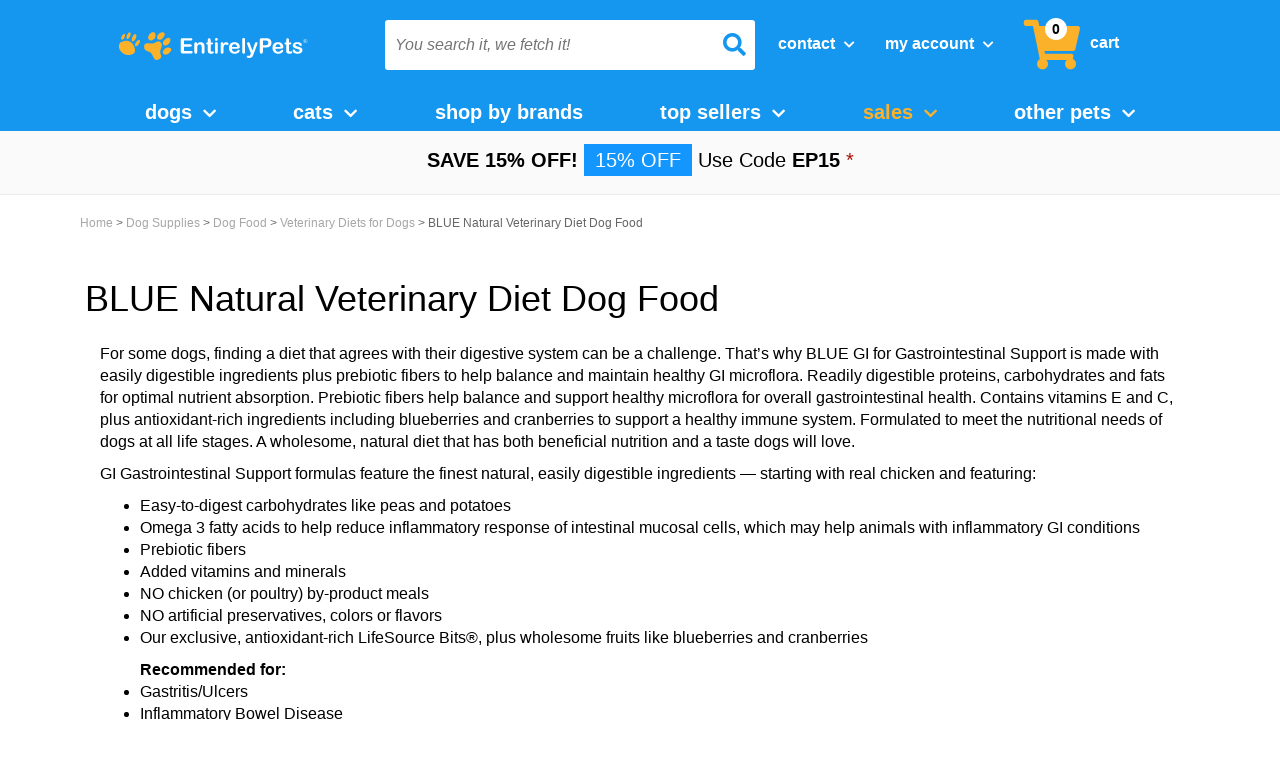

--- FILE ---
content_type: text/html
request_url: https://www.entirelypets.com/bluenatural-veterinarydiet-dogfood.html
body_size: 23827
content:
<!DOCTYPE HTML><html><head><meta http-equiv="Content-Type" content="text/html; charset=iso-8859-1" /><link rel='canonical' href='https://www.entirelypets.com/bluenatural-veterinarydiet-dogfood.html'/><!-- HP LIB --><script type='text/javascript' src='https://healthypets.scdn3.secure.raxcdn.com/cdn/global/hp.min.js' ></script><script>   var HP = HP({storeId: 'entirelypets'}); </script><meta content="/lib/entirelypets/ep-og2.png" property="og:image" /><meta content="EntirelyPets - Online Pet Supplies" property="og:title" /><meta content="EntirelyPets, is the best place to get the best products for your furry/scaly/feathery loved ones.  Free Shipping and unbeatable pricing, Guaranteed!" property="og:description" /><meta content="IE=edge" /><meta name="viewport" content="width=device-width, initial-scale=1" /><title>BLUE Natural Veterinary Diet Dog Food | On Sale | EntirelyPets</title><meta name="description" content="BLUE Natural Veterinary Diet Dog Food -  For some dogs, finding a diet that agrees with their digestive system can be a challenge. That’s why BLUE GI for Gastrointestinal Support is made with easily digestible ingredients plus prebiotic fibers to help balance and maintain healthy GI microflora. Readily digestible proteins, carbohydrates and fats for optimal nutrient absorption. Prebiotic fibers help balance and support healthy microflora for overall gastrointestinal health. Contains vitamins E and C, plus antioxidant-rich ingredients including blueberries and cranberries to support a healthy immune system. Formulated to meet the nutritional needs of dogs at all life stages. A wholesome, natural diet that has both beneficial nutrition and a taste dogs will love. GI Gastrointestinal Support formulas feature the finest natural, easily digestible ingredients — starting with real chicken and featuring:  Easy-to-digest carbohydrates like peas and potatoes Omega 3 fatty acids to help reduce inflammatory response of intestinal mucosal cells, which may help animals with inflammatory GI conditions Prebiotic fibers Added vitamins and minerals NO chicken (or poultry) by-product meals NO artificial preservatives, colors or flavors Our exclusive, antioxidant-rich LifeSource Bits&amp;reg;, plus wholesome fruits like blueberries and cranberries   Recommended for: Gastritis/Ulcers Inflammatory Bowel Disease Motility/Emptying Disorders  Protein-Losing Enteropathy Feline Hairballs Antibiotic-Response Diarrhea Exocrine Pancreatic Insufficiency Colitis Pancreatitis Constipation   Features &amp; Benefits: BLUE GI has been clinically proven to improve stool quality in dogs. A clinical study has shown BLUE GI improves stool quality in dogs with chronic diarrhea. Cats and dogs fed BLUE GI had ideal fecal consistency scores when tested by a third-party lab. Studies have shown that BLUE GI is highly digestible. Prebiotic fibers in BLUE GI are known to promote gastrointestinal health via physical effects such as improved stool consistency, production of short chain fatty acids, and decreasing detrimental bacteria. BLUE GI contains mixed fiber sources which have been shown to promote a balanced and healthyintestinal bacterial population, modify intestinal pH, support a healthy immune system, and inhibit the growth of intestinal pathogens to promote optimal stools and reduce diarrhea.  Palatability studies show cats and dogs prefer BLUE GI over the leading GI prescription pet food, which helps improve feeding compliance. Rich in Omega 3 fatty acids to reduce inflammatory response of intestinal mucosal cells, which may help animals with inflammatory gastrointestinal conditions Enhanced with our exclusive antioxidant-rich LifeSource Bits&amp;reg;, plus wholesome fruits like blueberries and cranberries  " /><meta name="keywords" content="BLUE Natural Veterinary Diet Dog Food " /><!--<link rel="stylesheet" type="text/css" href="combined-css.css" />--><link rel="stylesheet" type="text/css" href="https://sep.turbifycdn.com/ty/cdn/entirelypets/combined-css-min.css?t=1769130176&"  /><link rel="stylesheet" type="text/css" href="https://use.fontawesome.com/releases/v5.9.0/css/all.css" /><link rel="stylesheet" href="https://sep.turbifycdn.com/ty/cdn/entirelypets/inline-css-collection-min.css?t=1769130176&" type="text/css" /><!--@gtm-manager-head--><meta name="author" content="EntirelyPets.com (sales@entirelypets.com)">
<meta name="copyright" content="1999 - 2020 copyright EntirelyPets.com">
<meta name="document-type" content="public">
<meta http-equiv="content-language" content="en">
<meta name="rating" content="General">
<meta name="audience" content="Public">
<meta name="distribution" content="global">
<META HTTP-EQUIV="CACHE-CONTROL" CONTENT="public">
<META HTTP-EQUIV="Content-Type" CONTENT="text/html; charset=ISO-8859-1">
<meta name="msvalidate.01" content="89407C7309CBB5015E6B80E50EF1E72A">

<meta name="msvalidate.01" content="A4928880DC646EA1494259417BE8C15E" />

<style>
.pdPrSummaryWrapperInner {
  display: flex;
}

#customer-review-disclaimer {
  margin-left: 30px;
  flex-basis: 50%;
  text-align: start;
}

@media (max-width: 600px) {
  .pdPrSummaryWrapperInner {
    flex-direction: column;
  }
  
  .pdPrSummaryOverallRatingWrapper, .pdPrRatingSnapshotWrapper {
    margin-bottom: 30px !important;
  }
  
  #customer-review-disclaimer {
    margin-left: 0px;
  }
}
</style>



<script>
//document.cookie = "pdLogInfo" + "=" + pdBananaSplits[3] + "" + "; domain=.turbify.net; path=/";
if(typeof pdBananaSplits !== 'undefined'){
  document.cookie = "pdLogInfo" + "=" + pdBananaSplits[3] + "" + "; domain=.turbify.net; path=/";
}
</script>

<script src="https://sep.turbifycdn.com/ty/cdn/entirelypets/jquery-3.1.0-min.js?t=1769130176&"></script>

<link rel="stylesheet" href="https://sep.turbifycdn.com/ty/cdn/entirelypets/common-style-min.css?t=1769130176&" type="text/css" />
<script> 
var $buoop = {c:2}; 
function $buo_f(){ 
 var e = document.createElement("script"); 
 e.src = "https://sep.turbifycdn.com/ty/cdn/entirelypets/update.min.js"; 
 document.body.appendChild(e);
};
try {document.addEventListener("DOMContentLoaded", $buo_f,false)}
catch(e){window.attachEvent("onload", $buo_f)}
</script>
<script>

$(document).ready(function() {
  if ($("#ys_relatedItems").text() === "") {
    $("#ys_relatedItems").hide();
  }
})

</script>

<script>
$(document).ready(function() {
  $(window).one("scroll", function() {
    $(".pdPrSummaryWrapperInner").append("<em id='customer-review-disclaimer'>These product reviews are posted by customers expressing their personal opinions, beliefs, findings, or experiences with these products. HealthyPets nor the manufacturer endorse what is posted.</em>")
  })
})

</script><script>
var favIcon = document.querySelector("link[rel*='icon']");
if(favIcon) {
  favIcon.href = "/lib/entirelypets/ep-favicon96x96.ico";
}
</script>
<script type='text/javascript' >
  var htmlElement = document.querySelector("html");
if(htmlElement) {
  htmlElement.lang = "en-us";
}
</script>
<meta charset="utf-8"/>
<!-- FavIcons -->
<link rel="shortcut icon" href="https://sep.turbifycdn.com/ty/cdn/entirelypets/ep-favicon16x16.ico?t=1769130176&">
<link rel="apple-touch-icon" sizes="180x180" href="https://sep.turbifycdn.com/ty/cdn/entirelypets/ep-favicon180x180.ico?t=1769130176&">
<link rel="icon" type="image/png" sizes="32x32" href="https://sep.turbifycdn.com/ty/cdn/entirelypets/ep-favicon32x32.ico?t=1769130176&">
<link rel="icon" type="image/png" sizes="96x96" href="https://sep.turbifycdn.com/ty/cdn/entirelypets/ep-favicon96x96.ico?t=1769130176&">
<link rel="icon" type="image/png" sizes="16x16" href="https://sep.turbifycdn.com/ty/cdn/entirelypets/ep-favicon16x16.ico?t=1769130176&">
<meta name="msapplication-TileColor" content="#00994b">
<meta name="msapplication-TileImage" content="/lib/entirelypets/ep-favicon144x144.ico"> 
<!-- / Favicons -->

<!-- Bootstrap -->
    <!-- HTML5 Shim and Respond.js IE8 support of HTML5 elements and media queries -->
    <!-- WARNING: Respond.js doesn't work if you view the page via file:// -->
    <!--[if lt IE 9]>
      <script src="https://oss.maxcdn.com/html5shiv/3.7.2/html5shiv.min.js"></script>
      <script src="https://oss.maxcdn.com/respond/1.4.2/respond.min.js"></script>
    <![endif]-->

<link href="https://fonts.googleapis.com/css?family=Open+Sans:300,400,600|Quicksand:400,700">	

<!-- <link rel="stylesheet" href="https://sep.turbifycdn.com/ty/cdn/entirelypets/jquery.fancybox.css?t=1769130176&" type="text/css" media="screen" /> -->

<!-- <link  href="https://sep.turbifycdn.com/ty/cdn/entirelypets/jquery.fancybox3.css?t=1769130176&" rel="stylesheet"> -->
<!-- xang commented out fancy box
<script src="https://sep.turbifycdn.com/ty/cdn/entirelypets/jquery.fancybox.min3.js?t=1769130176&" defer></script>

-->
<!-- <link rel="stylesheet" href="//code.jquery.com/ui/1.11.4/themes/smoothness/jquery-ui.min.css"> -->


<!--<link rel="stylesheet" href="/lib/healthypetscom/jquery.fancybox.css" type="text/css" media="screen" />-->

<!--<script type="text/javascript" src="https://search.entirelypets.com/js/sliAjaxSearch.js"></script>-->
<!--<script type="text/javascript" src="//entirelypets.resultspage.com/autocomplete/sli-rac.config.js?rev=416565"></script>-->


<!-- <script src="https://ajax.googleapis.com/ajax/libs/jquery/1.8.1/jquery.min.js"></script> --><!--<script src='https://www.google.com/recaptcha/api.js' async defer></script>--><script type="text/javascript" src="https://sep.turbifycdn.com/ty/cdn/entirelypets/cookiecrisp.js?t=1769130176&" defer ></script><link rel="stylesheet" type="text/css" href="https://sep.turbifycdn.com/ty/cdn/entirelypets/etalage_mod_s.css?t=1769130176&">
<script type="text/javascript" src="https://sep.turbifycdn.com/ty/cdn/entirelypets/jquery.etalage.min.js?t=1769130176&"></script>
<script type="text/javascript" src="https://sep.turbifycdn.com/ty/cdn/entirelypets/etalage-head-tags-min.js?t=1769130176&"></script>
<!--
<link rel="stylesheet" type="text/css" href="https://sep.turbifycdn.com/ty/cdn/entirelypets/etalage-head-tags-min.css?t=1769130176&">
-->

<!--[if lt IE 9]>
	<style type="text/css">
#etalage-ie-fix {
display: block;
}
#etalage-block {
display: none;
}
</style>
<![endif]--><link rel="stylesheet" type="text/css" href="bv-css.css" /><!-- xang current  -->
<script scr=/lib/entirelypets/bv-js.min.js></script>
<!-- xang current --><!-- AgilOne --><!-- AGILONE -->
<!--
<script type='text/javascript'>
  var _a1as = _a1as || [];
  _a1as.push(["init","72517"]);
</script>
 
<script type='text/javascript'>
  (function() {
      var a1s = document.createElement('script'); a1s.type = 'text/javascript'; a1s.async = true;
      a1s.src = ('https:' == document.location.protocol ? 'https://' : 'http://') + 'tr-1.agilone.com/tr-as.js';
      var a1ss = document.getElementsByTagName('script')[0]; a1ss.parentNode.insertBefore(a1s, a1ss);
   })();
</script>
-->
<script>
var _a1as = [];
</script>
<!-- xang comment out agilone

<script type="text/javascript">

	var cstCookieEmail = "";
var editorCheck = document.domain;
	if (readJCookie("pdUserInfo")) {
		var pdUserInfoRaw = readJCookie("pdUserInfo");
		var pdUserInfoExists = decodeURI(pdUserInfoRaw);
		
		var pdBananaSplits = pdUserInfoExists.split("|");
		
		for (var i = 0; i < pdBananaSplits.length; i++) {
			if (pdBananaSplits[i].indexOf("@") > 0 && pdBananaSplits[i].indexOf(".") > pdBananaSplits[i].indexOf("@")) {
				cstCookieEmail = pdBananaSplits[i];
			}
		}
	} 
	if (readJCookie("pdRememberMe")) {
		var pdRememberMeRaw = readJCookie("pdRememberMe");
		var pdRememberMeExists = decodeURI(pdRememberMeRaw);
		var pdBananaSplitsRemembers = pdRememberMeExists.split("|");
		
		for (var i = 0; i < pdBananaSplitsRemembers.length; i++) {
			if (pdBananaSplitsRemembers[i].indexOf("@") > 0 && pdBananaSplitsRemembers[i].indexOf(".") > pdBananaSplitsRemembers[i].indexOf("@")) {
				cstCookieEmail = pdBananaSplitsRemembers[i];
			}
		}
	} 
	if (readJCookie("epnewsletter")) {
		var newslettersubscriber = readJCookie("epnewsletter");
		cstCookieEmail = newslettersubscriber;
	}
if(cstCookieEmail != "") {
	// xang comment out _a1as.push(["setvar","email",cstCookieEmail]);
} else if(!readJCookie("nopopforyou") && (editorCheck == "www.entirelypets.com" || editorCheck == "entirelypets.com")) {
jQuery(window).load(function(){
	var bodysize = jQuery(document).height();
	var browserwindowsize = jQuery(window).height();
	var windowsize = bodysize - browserwindowsize;
	jQuery(window).scroll(function() {
		var windowposition = jQuery(window).scrollTop();
		var scrollPercent = Math.round((windowposition/windowsize)*100);
		if(scrollPercent > 25) {
			floorPopUp();	
		}
	});
	jQuery('.go-away').click(function() {
		createJCookie("nopopforyou", "1");
		jQuery(this).parent().remove();
	});
});
function floorPopUp() {
	/*jQuery("#signup-box").animate({
		marginBottom: "10px"
		}, {
		duration: 2000,
		specialEasing: {	
		}, 
		complete: function() {
		}
	});*/	
   }
}

</script>
--><script type='text/javascript'>_a1as.push(["setvar","categoryid_view","bluenatural-veterinarydiet-dogfood"]);</script><script type="text/javascript">_a1as.push(["track"]);</script><!-- Close Agilone --><script>var prodPageId = 'bluenatural-veterinarydiet-dogfood';</script><script src="https://sep.turbifycdn.com/ty/cdn/entirelypets/Global-header-js-x-min.js?t=1769130176&" search="w" ></script>
<script src="//cdn.searchspring.net/search/v3/js/searchspring.catalog.js?kemn1w" search="w" defer ></script>
<link rel="stylesheet" href="https://sep.turbifycdn.com/ty/cdn/entirelypets/Global-header-js-x-min.css?t=1769130176&" type="text/css" /><script src='https://sep.turbifycdn.com/ty/cdn/entirelypets/totop-s.js' defer ></script><script src=" https://sep.turbifycdn.com/ty/cdn/entirelypets/emarsys-min.2023.js"></script><script src='https://sep.turbifycdn.com/ty/cdn/yhst-135855760451349/slick.min.js' defer></script></head><body class="vertical"><div id="top"></div><div id="header-mobile">
  <div id="header-mobile-container">
    <div id="dropdown-logo-mobile">
      <div id="dropdown-mobile">
        <button class="btn btn-primary dropdown-toggle" type="button"> <span class="icon-bar"></span> <span class="icon-bar"></span> <span class="icon-bar"></span> </button>
      </div>
      <div id="logo-image"> <a href="index.html"> <img class="small-logo-img" alt="EntirelyPets.com" src="https://sep.turbifycdn.com/ty/cdn/entirelypets/EntirelyPets-logo-flat.svg?t=1769130176&" /> </a> </div>
    </div>
    <div id="search-bar-mobile">
      <form method="get" action="s.html" name="searchform" style="position:relative" id="hp-search-form-mobile">
        <label class="sli_search" for="sli_search_1_mobile" style="display: none;">Search</label>
        <input name="w" type="text" value="" class="yui-ac-input searchInput scroll" id="sli_search_1_mobile" aria-label="You search it, we fetch it!"  placeholder="You search it, we fetch it!" autocomplete="off"  >
        <input type="search" class="suggested-word" style="display: none" disabled="">
        <i id="search-btn" class="fa fa-search first"></i>
        <input name="view" type="hidden" value="grid" title="view">
        <input type="hidden" name=".autodone" value="https://www.entirelypets.com/">
      </form>
    </div>
    <div id="contact-account-cart-mobile">
      <ul class="header-links-list">
        <li>
          <div class="dropdown">
            <button>Contact <i class="fa fa-chevron-down headerTopLevelArrow"></i></button>
            <div id="contact-search-info-mobile" class="contact-dropdown dropdown-menu">
              <div class="text-contact">
                <div id="header-live-chat-link"></div>
                <div class="chat" onClick="zE('webWidget', 'toggle');"><i class="fa fa-comments"></i>Chat Live </div>
                <a href="info.html" alt="Info">
                <div class="contact"><i class="fa fa-envelope"></i>Contact Us</div>
                </a> </div>
              <div class="phone-contact"><a href="tel:1-800-889-8967" alt="Entirelypets.com"><i class="fa fa-phone phone-contact-icon"></i> </a> 1-800-889-8967</div>
              <div class="important-info"><a href="https://myaccount.entirelypets.com/mod_orderHistory/index.php" alt="Index">Track Your Order</a> - <a href="info.html#returns" alt="Info">Returns</a> - <a href="sh.html" alt="Sh">Shipping Info</a></div>
            </div>
          </div>
        </li>
        <li>
          <div class="dropdown">
            <button id="myAccountBtn">My Account <i class="fa fa-chevron-down headerTopLevelArrow"></i></button>
            <div id="switchContentByCookie" class="dropdown-menu">
              <div class="btnBox"> <a href="https://myaccount.entirelypets.com/" class="btn" alt="Entirelypets.com"> <i class="fa fa-sign-in" aria-hidden="true"></i> Sign In </a>
                <p class="newCustomerP">New Customer? <a href="https://myaccount.entirelypets.com/register.php" alt="Register">Start here</a></p>
              </div>
              <!-- start logout user dropdown -->
              <ul class="dropdown-menu1" id="logout-user-dropdown">
                <li><i class="fa fa-credit-card" aria-hidden="true"></i> <a href="https://myaccount.entirelypets.com/" alt="Entirelypets.com">My Orders</a></li>
                <li><i class="fa fa-truck" aria-hidden="true"></i> <a href="https://myaccount.entirelypets.com/mod_orderHistory/index.php" alt="Index">Check Order</a></li>
                <li id="changeBorderRadius"><i class="fa fa-refresh" aria-hidden="true"></i> <a href="autoship.html" alt="Autoship">Auto Reship</a></li>
              </ul>
              <!-- end non user dropdown -->
              <ul class="dropdown-menu1" id="login-user-dropdown">
                <li><i class="fa fa-credit-card" aria-hidden="true"></i><a href="https://myaccount.entirelypets.com/mod_orderHistory/index.php">My Orders</a></li>
                <li><i class="fa fa-user" aria-hidden="true"></i><a href="https://myaccount.entirelypets.com/preferences.php">My Profile</a></li>
                <li><i class="fas fa-paw"></i><a href="https://myaccount.entirelypets.com/mod_custom/index.php?tabId=2">My Pets</a></li>
                <li><i class="fa fa-heart" aria-hidden="true"></i><a href="https://myaccount.entirelypets.com/mod_favorites/favorites.php">My Favorites</a></li>
                <li><i class="fa fa-money" aria-hidden="true"></i><a href="https://myaccount.entirelypets.com/mod_myRewards/index.php">My Rewards</a></li>
                <li><i class="fa fa-refresh" aria-hidden="true"></i><a href="https://www.entirelypets.com/autoship.html">Auto Reship</a></li>
                <hr style="margin-top: 4px; margin-bottom: 12px;">
                <p style="padding:0 0 10px 10px; margin:0; display: flex; justify-content: center;"><a href="https://myaccount.entirelypets.com/doLogout.php">Sign Out</a></p>
              </ul>
              <!-- end user dropdown -->
            </div>
          </div>
        </li>
        <li class="header-cart-link-sticky"> <a href="https://secure.entirelypets.com/entirelypets/cgi-bin/wg-order?entirelypets" alt="Entirelypets.com"><i class="fa fa-shopping-cart"></i></a> <span id="items-in-cart-circle-sticky"></span>
          <div id="nav-cart-items-container-sticky">
            <div id="nav-cart-items-total-sticky">
              <div id="nav-cart-items-total-number-sticky">
                <p style="width: 100%; margin: 0; color: black;"> <strong>Cart Total:&nbsp;</strong> <span></span>items </p>
              </div>
              <div id="nav-cart-items-total-cost-sticky" style="display: none;">
                <p> $<strong>299.99</strong> </p>
              </div>
            </div>
            <div id="nav-cart-items-products-sticky">
              <ul>
              </ul>
            </div>
            <div id="nav-cart-items-shopping-cart-sticky"> <a href="https://secure.entirelypets.com/entirelypets/cgi-bin/wg-order?entirelypets">
              <button> Review Cart </button>
              </a> </div>
          </div>
        </li>
      </ul>
    </div>
  </div>
</div>
<div id="dropdown-content-mobile">
  <ul>
    <a href="dogsupplies.html">
    <li class="content-mobile">dogs</li>
    </a> <a href="catsupplies.html">
    <li class="content-mobile">cats</li>
    </a> <a href="suppliesplus.html">
    <li class="content-mobile">shop by brands</li>
    </a>
    <li class="content-mobile">
      <div id="sales-dropdown-button-mobile"> Sales </div>
      <ul id="sales-dropdown-content-mobile">
        <li> <a href="Sale Specials" style="color:white; font-weight:600;" >Sale Specials</a> </li>
      </ul>
    </li>
    <a href="shop-by-pet-type.html">
    <li class="content-mobile">other pets</li>
    </a> <a href="https://entirelypetspharmacy.com/?utm_source=EP&utm_medium=Header%20Link&utm_campaign=pharmacy">
    <li class="content-mobile">pharmacy</li>
    </a> <a href="https://myaccount.entirelypets.com/mod_myRewards/index.php?_type=_default_">
    <li class="content-mobile">My Account</li>
    </a> <a href="autoship.html">
    <li class="content-mobile">Auto Reship</li>
    </a>
  </ul>
</div>
<link rel="stylesheet" href="https://sep.turbifycdn.com/ty/cdn/entirelypets/global-top-body-css-min.css?t=1769130176&" type="text/css" />
<script src="https://sep.turbifycdn.com/ty/cdn/entirelypets/global-top-body-js.js?t=1769130176&" type="text/javascript"></script><div class="gotopContainer"><a href="#top" id="gotop"><img alt="toTop" src="https://sep.turbifycdn.com/ty/cdn/entirelypets/gotop.png" id="gotopImg"></a></div>
<!--:google-tag-manager-template-->
<script>/* var HP = HP({ storeId: 'entirelypets' }); */var user = HP.user;window.dataLayer = window.dataLayer || [];dataLayer.push({page: {id: 'bluenatural-veterinarydiet-dogfood',type: 'category',name: 'BLUE Natural Veterinary Diet Dog Food',category: 'BLUE Natural Veterinary Diet Dog Food','top-level-category': '',},products: [],user: user});</script><script>(function(w,d,s,l,i){w[l]=w[l]||[];w[l].push({'gtm.start':
new Date().getTime(),event:'gtm.js'});var f=d.getElementsByTagName(s)[0],
j=d.createElement(s),dl=l!='dataLayer'?'&l='+l:'';j.async=true;j.src=
'//www.googletagmanager.com/gtm.js?id='+i+dl;f.parentNode.insertBefore(j,f);
})(window,document,'script','dataLayer','GTM-MPZT6X');</script>  
<noscript><iframe src="//www.googletagmanager.com/ns.html?id=GTM-MPZT6X" height="0" width="0" style="display:none;visibility:hidden"></iframe></noscript><header><div id="header"><div class="container cf"><div id="header-inner" class="cf"><div class="container"><div class="row" id="header-row"><div class="col-md-3 col-sm-12 col-xs-12" id="logo"><button class="headerMenuSmallScreen collapsed" data-target="#bs-example-navbar-collapse-1" data-toggle="collapse" type="button">
	<i class="fas fa-bars"></i>
</button>
<a href="tel:18008898967" class="headerMenuSmallScreen">
	<i class="fas fa-phone-alt"></i>
</a><div class="dropdown sticky-menu">
  <button class="btn btn-primary dropdown-toggle" type="button">
		<span class="icon-bar"></span>
        <span class="icon-bar"></span>
        <span class="icon-bar"></span>
  </button>
  <ul class="dropdown-menu">
    <li><a href="dogsupplies.html">Dog</a></li>
    <li><a href="catsupplies.html">Cats</a></li>
	<li><a href="shop-by-pet-type.html">Other Pets</a></li>
	<li><a href="#suppliesplus.html">Shop by Brand</a></li>
	<li><a href="topsellers1.html">Top Sellers</a></li>
  </ul>
</div>
<script>
$('.sticky-menu').on('click', function () {
var selector = $("#bs-example-navbar-collapse-1 .dropdown:nth-child(7)>ul");
    if(selector.hasClass('is-active')){
        selector.removeClass('is-active');
        $('li.dropdown:nth-child(7) .top-level li.hasSub:nth-child(-n+2)').addClass('hideDogCat');
        $(this).removeClass('BGStickyMenu');

    }else{    
        selector.addClass('is-active');
        $('li.dropdown:nth-child(7) .top-level li.hasSub:nth-child(-n+2)').removeClass('hideDogCat');
        $(this).addClass('BGStickyMenu');

    }
});
window.onclick = function(e){
    if(!e.target.matches('.sticky-menu button')&&!e.target.matches('.sticky-menu button>span')){
        var selector = $("#bs-example-navbar-collapse-1 .dropdown:nth-child(7)>ul");
        if(selector.hasClass('is-active')){
            $('.sticky-menu').removeClass('BGStickyMenu');
            selector.removeClass('is-active');    
        }
    }
}
</script><a href="https://www.entirelypets.com/" id="header-logo" title="EntirelyPets.com"><img id="large-logo-img" alt="EntirelyPets.com" src="https://sep.turbifycdn.com/ty/cdn/entirelypets/EntirelyPets-logo-flat.svg" height="28" width="187"> </img><img class="small-logo-img" id="small-logo-img" alt="EntirelyPets.com" src="https://sep.turbifycdn.com/ty/cdn/entirelypets/EntirelyPets-logo-flat.svg"> </img></a><a href="https://myaccount.entirelypets.com" class="headerMenuSmallScreen" id="mobile-account-icon">
	<i class="fas fa-user-alt"></i>
</a>
<div id="shopping-cart-icon-mobile">
<a href="https://secure.entirelypets.com/entirelypets/cgi-bin/wg-order?entirelypets" class="headerMenuSmallScreen smallScreenCart">
	<i class="fa fa-shopping-cart"></i>
</a>

<span id="items-in-cart-circle-mobile"></span>
<div id="nav-cart-items-container-mobile">

  <div id="nav-cart-items-total-mobile">
    <div id="nav-cart-items-total-number-mobile">
      <p style="width: 100%; margin: 0; color: black;">
        <strong>Cart Total:&nbsp;</strong> <span></span>items
      </p>
    </div>
    <div id="nav-cart-items-total-cost-mobile" style="display: none;">
      <p>
        $<strong>299.99</strong>
      </p>
    </div>

  </div>

  <div id="nav-cart-items-products-mobile">
    <ul>
    </ul>
  </div>

  <div id="nav-cart-items-shopping-cart-mobile">
    <a href="https://secure.entirelypets.com/entirelypets/cgi-bin/wg-order?entirelypets">
      <button>
        Review Cart
      </button>
    </a>
  </div>

</div>

</div></div><div class="col-md-9 col-sm-12 col-xs-12"><div class="col-xs-12 col-sm-6 col-md-6" id="search-form-div"><form method="get" action="s.html" name="searchform" style="position:relative" id="hp-search-form"><label class="sli_search" for="sli_search_1">Search</label><input name="w" type="text" value="" class="col-xs-9 yui-ac-input searchInput search-spring-custom" aria-label="You search it, we fetch it!" autocomplete="off" placeholder="You search it, we fetch it!" /><i id='search-btn' class='fa fa-search third'></i><input name="view" type="hidden" value="grid" title="view" /><input type="hidden" name=".autodone" value="https://www.entirelypets.com/bluenatural-veterinarydiet-dogfood.html" /></form></div><div class="col-xs-12 col-sm-6 col-md-6" id="header-links"><ul class="header-links-list">
  <li>
    <div class="dropdown">
			<button>Contact <i class="fa fa-chevron-down headerTopLevelArrow"></i></button>
      <div class="contact-dropdown dropdown-menu">
        <div class="text-contact">
<div id="header-live-chat-link"></div>
         <div class="chat" onclick="zE('webWidget', 'toggle');"><i class="fa fa-comments"></i>Chat Live </div>


          <a href="info.html">
            <div class="contact"><i class="fa fa-envelope"></i>Contact Us</div>
          </a>
        </div>
        
<div class="phone-contact"><a href="tel:1-800-889-8967"><i class="fa fa-phone phone-contact-icon"></i> </a> 1-800-889-8967</div>

        <div class="important-info"><a href="https://myaccount.entirelypets.com/mod_orderHistory/index.php">Track Order</a> - <a href="info.html#returns">Returns</a> - <a href="sh.html">Shipping Info</a></div>
      </div>
    </div>
  </li>
  <li>
    <div class="dropdown">
      <button id="myAccountBtn">My Account <i class="fa fa-chevron-down headerTopLevelArrow"></i></button>
          <div id="switchConetntByCookie" class="dropdown-menu">

 <div class="btnBox">
                <a href="https://myaccount.entirelypets.com/" class="btn">
                    <i class="fa fa-sign-in" aria-hidden="true"></i>
                    Sign In
                </a>
        <p class="newCustomerP">New Customer? <a href="https://myaccount.entirelypets.com/register.php">Start here</a></p>
        </div>
    <ul class="dropdown-menu1">
        <li><i class="fa fa-credit-card" aria-hidden="true"></i>

            <a href="https://myaccount.entirelypets.com/">My Orders</a></li>
        <li><i class="fa fa-truck" aria-hidden="true"></i>
            <a href="https://myaccount.entirelypets.com/mod_orderHistory/index.php">Check Order</a></li>
        
        <li id="changeBorderRadius"><i class="fa fa-refresh" aria-hidden="true"></i>

            <a href="autoship.html">Auto Reship</a></li>
    </ul>

          </div>
    </div>
  </li>
  <li class="header-cart-link">
    <a href="https://secure.entirelypets.com/entirelypets/cgi-bin/wg-order?entirelypets"><i class="fa fa-shopping-cart"></i><span>cart</span></a>
<span id="items-in-cart-circle"></span>
<div id="nav-cart-items-container">

  <div id="nav-cart-items-total">
    <div id="nav-cart-items-total-number">
      <p style="width: 100%; margin: 0; color: black;">
        <strong>Cart Total:&nbsp;</strong> <span></span>items
      </p>
    </div>
    <div id="nav-cart-items-total-cost" style="display: none;">
      <p>
        $<strong>299.99</strong>
      </p>
    </div>

  </div>

  <div id="nav-cart-items-products">
    <ul>
    </ul>
  </div>

  <div id="nav-cart-items-shopping-cart">
    <a href="https://secure.entirelypets.com/entirelypets/cgi-bin/wg-order?entirelypets">
      <button>
        Review Cart
      </button>
    </a>
  </div>

</div>

  </li>
</ul></div></div></div></div></div></div></div><div id="top-nav-wrapper"><div class="container cf"><div id="top-nav-menu"><div id="top-nav"><div class="container" id="header-main"><!-- centering nav bar -->

<style>
    #top-nav-menu2 {
      display: flex;
      justify-content: center;
    }
    
    @media (max-width: 767px) {
      #top-nav-menu2 {
        display: block;
      }
    }
    </style>
    
    <!-- end centering nav bar -->
    
    <!-- Xang Test GA -->
    
    <div id="top-nav-menu2">
    <div id="top-nav2">
    <div class="container-1234" id="header-main">
    <nav class="navbar yamm navbar-default" role="navigation">
    <div class="container-fluid">
    <!-- Brand and toggle get grouped for better mobile display -->
    <!-- Collect the nav links, forms, and other content for toggling -->
    <div class="collapse navbar-collapse" id="bs-example-navbar-collapse-1">
    <ul class="nav navbar-nav">
    <!-- dog -->
    <li class="dropdown yamm-fw">
    <a class="dropdown-toggle" data-toggle="" href="dogsupplies.html">Dogs <i class="fa fa-chevron-down"></i></a>
    <ul class="dropdown-menu" role="menu">
    <div class="yamm-content">
    <div class="row">
    <div class="col-sm-3 col-xs-6">
    <h3><a class="all" href="flea-tick-supplies.html">Flea &amp; Tick Protection</a></h3>
    <ul>
    <li><a href="fleatickmedsdogs.html">Topicals</a></li>
    <li><a href="fleatickoralmedsdogs.html">Oral Treatments</a></li>
    <li><a href="fleacollars.html">Collars</a></li>
    <li><a href="fleashampoo.html">Shampoos &amp; Dips</a></li>
    </ul>
    <h3><a class="all" href="joint-supplements-for-dogs-and-cats.html">Joint Supplements </a></h3>
    <ul>
    <li><a href="hip-and-joint.html">Hip &amp; Joint Maintenance</a></li>
    <li><a href="extra-strength-joint-supplements.html">Extra Strength Joint Support</a></li>
    <li><a href="senior-joint-supplements.html">Senior Joint Supplements</a></li>
    <li><a href="jointmaxts3.html">Joint Max Triple Strength</a></li>
    </ul>
    <h3><a class="all" href="dentalproducts.html"> Dental Products</a></h3>
    <ul>
    <li><a href="dentaltoothbrushes.html">Toothbrushes &amp; Toothpastes</a></li>
    <li><a href="dogdentaltreats.html">Dental Treats</a></li>
    <li><a href="dentaladditives.html">Dental Water Additives</a></li>
    <li><a href="ora-clens-oral-hygiene-chews.html">Ora-Clens Oral Hygiene Chews</a></li>
    </ul>
    </div>
    <div class="col-sm-3 col-xs-6">
    <h3><a class="all" href="nutsup.html"> Health &amp; Wellness</a></h3>
    <ul>
    <li><a href="suforpewial.html">Allergy Aids</a></li>
    <li><a href="painsup.html">Pain Medications</a></li>
    <li><a href="earproducts.html">Ear &amp; Eye Care</a></li>
    <li><a href="dewormersdogs.html">Dewormers</a></li>
    <li><a href="vaccines.html">Vaccines</a></li>
    <li><a href="firstaid.html">First Aid Remedies</a></li>
    </ul>
    <h3><a class="all" href="pet-training.html">Behavioral &amp; Training </a></h3>
    <ul>
    <li><a href="dog-anxiety-stress.html">Calming Aids</a></li>
    <li><a href="pet-training.html">Housetraining</a></li>
    <li><a href="trainingaids.html">Training Aid</a></li>
    </ul>
    <h3><a class="all" href="feedermain.html">Feeding Supplies</a></h3>
    <ul>
    <li><a href="petfeeders.html">Automatic Feeders &amp; Waters</a></li>
    <li><a href="slow-feed-bowls.html">Slow Feeding Bowls</a></li>
    </ul>
    </div>
    <div class="col-sm-3 col-xs-6">
    <h3><a class="all" href="dogtreats1.html"> Dog Treats &amp; Chews</a></h3>
    <ul>
    <li><a href="dogbiscuits.html">All-Natural Treats &amp; Biscuits</a></li>
    <li><a href="bones.html">Bones &amp; Rawhide</a></li>
    <li><a href="dogdentaltreats.html">Dental Treat</a></li>
    <li><a href="dogtrainingtrts.html">Training Treats</a></li>
    <li><a href="lil-bitz-treats.html">Lil Bitz Training Treat</a></li>
    </ul>
    <h3><a class="all" href="dogtoys.html"> Dog Toys</a></h3>
    <ul>
    <li><a href="ball-fetch.html">Balls &amp; Fetch Toys</a></li>
    <li><a href="chew-toys.html">Chew Toys</a></li>
    <li><a href="interactive-games.html">Interactive Dog Toys</a></li>
    <li><a href="plush-stuffing-free.html">Plush &amp; Stuffing Free</a></li>
    </ul>
    <h3><a class="all" href="petfood1.html">Dog Food </a></h3>
    <ul>
    <li><a href="dry-dog-food.html">Dry Dog Food</a></li>
    <li><a href="wet-dog-food.html">Wet Dog Food</a></li>
    <li><a href="vetdiet-dogfood.html">Veterinary Diets</a></li>
    </ul>
    </div>
    <div class="col-sm-3 col-xs-6">
    <h3><a class="all" href="dog-beds.html">Pet Beds </a></h3>
    <ul>
    <li><a href="dog-beds.html">Pillow, &amp; Lounger Beds</a></li>
    <li><a href="crates.html">Crates, Carriers &amp; Kennels</a></li>
    <li><a href="petcots.html">Pet Cot Beds</a></li>
    </ul>
    <h3> <a class="all" href="dogsupplies.html">Dog Supplies </a></h3>
    <ul>
    <li><a href="coandle.html">Collars, Leashes &amp; Harnesses</a></li>
    <li><a href="odorremoval.html">Stain &amp; Odor Removal</a></li>
    <li><a href="petboutique.html">Dog Apparel</a></li>
    <li><a href="techpet.html">Pet Tech &amp; Gadgets</a></li>
    </ul>
    </div>
    </div>
    </div>
    </ul>
    <!-- //dog -->
    <!-- cat -->
    <li class="dropdown yamm-fw">
    <a class="dropdown-toggle" data-toggle="" href="catsupplies.html">Cats <i class="fa fa-chevron-down"></i></a>
    <ul class="dropdown-menu" role="menu">
    <div class="yamm-content">
    <div class="row">
    <div class="col-sm-3 col-xs-6">
    <h3> <a class="all" href="flea-tick-supplies.html">Flea &amp; Ticks</a></h3>
    <ul>
    <li><a href="fleatickmedsdogs.html">Topicals</a></li>
    <li><a href="fleatickoralmedsdogs.html">Oral Treatments</a></li>
    <li><a href="fleacollars.html">Collars</a></li>
    <li><a href="fleaspray.html">Spray, Wipes &amp; Powders</a></li>
    </ul>
    <h3><a class="all" href="joint-supplements-for-dogs-and-cats.html">Joint Supplements</a></h3>
    <ul>
    <li><a href="hip-and-joint.html">Hip &amp; Joint Maintenance</a></li>
    <li><a href="extra-strength-joint-supplements.html">Extra Strength Joint Support</a></li>
    <li><a href="senior-joint-supplements.html">Senior Joint Supplements</a></li>
    <li><a href="jointmaxcats.html">Joint Max for Cats</a></li>
    </ul>
    <h3><a class="all" href="lysinecat.html">Lysine Products</a></h3>
    <ul>
    <li><a href="felisyl.html">Felisyl Immune System Support</a></li>
    <li><a href="enysilf.html">Enisyl-F Lysine Supplement</a></li>
    </ul>
    </div>
    <div class="col-sm-3 col-xs-6">
    <h3><a class="all" href="nutsup.html">Health &amp; Wellness </a></h3>
    <ul>
    <li><a href="suforpewial.html">Allergy Aids</a></li>
    <li><a href="skinsup.html">Skin &amp; Coat</a></li>
    <li><a href="laxatives.html">Hairball Relief</a></li>
    <li><a href="earproducts.html">Ear &amp; Eye Cleansers</a></li>
    </ul>
    <h3><a class="all" href="stresscontrolcats.html">Behavioral &amp; Training </a></h3>
    <ul>
    <li><a href="feliway.html">Feliway Diffusers and Sprays</a></li>
    <li><a href="stresscontrolcats.html">Pet Organics Anxiety &amp; Stress</a></li>
    <li><a href="sentry-calming-cats.html">Sentry Calming Solutions</a></li>
    <li><a href="cat-scratchers.html">Cat Scratchers</a></li>
    </ul>
    <h3><a class="all" href="feedermain.html">Feeding Supplies </a></h3>
    <ul>
    <li><a href="petfeeders.html">Automatic Feeders &amp; Waters</a></li>
    <li><a href="steel-bowls.html">Stainless Steel Bowls</a></li>
    </ul>
    </div>
    <div class="col-sm-3 col-xs-6">
    <h3><a class="all" href="cattreats1.html">Cat Treats &amp; Chews</a></h3>
    <ul>
    <li><a href="catdentaltreats.html">Dental Cat Treats</a></li>
    <li><a href="catnatural.html">Natural Cat Treats</a></li>
    <li><a href="catmeaty.html">Meaty Cat Treats</a></li>
    <li><a href="fishdried.html">Freeze Dried Cat Treats</a></li>
    <li><a href="lil-bitz-treats.html">Lil Bitz Training Treats for Cats</a></li>
    </ul>
    <h3><a class="all" href="cattoys.html">Cat Toys</a></h3>
    <ul>
    <li><a href="toysforcats.html">Interactive Cat Toys</a></li>
    <li><a href="cat-teaser-toys.html">Teaser Cat Toys</a></li>
    <li><a href="cat-balls.html">Cat Balls</a></li>
    <li><a href="catnip-toys.html">Catnip Toys</a></li>
    </ul>
    <h3><a class="all" href="catsfood.html">Cat Food </a></h3>
    <ul>
    <li><a href="dry-cat-food.html">Dry Cat Food</a></li>
    <li><a href="wet-cat-food.html">Wet Cat Food</a></li>
    </ul>
    </div>
    <div class="col-sm-3 col-xs-6">
    <h3><a class="all" href="catbed.html">Cat Beds </a></h3>
    <ul>
    <li><a href="catbed.html">Pillow &amp; Lounger Beds</a></li>
    <li><a href="cat-trees.html">Cat Trees &amp; Condos</a></li>
    <li><a href="cat-scratchers.html">Catnip Scratching Boards</a></li>
    </ul>
    <h3><a class="all" href="catsupplies.html">Cat Supplies </a></h3>
    <ul>
    <li><a href="coandle.html">Collars, Leashes &amp; Harnesses</a></li>
    <li><a href="crates.html">Crates &amp; Cages</a></li>
    <li><a href="petgrooming.html">Pet Grooming Supplies</a></li>
    <li><a href="grsh.html">Shampoos &amp; Conditioners</a></li>
    <li><a href="cat-litter-supplies.html">Litter &amp; Litter Boxes</a></li>
    </ul>
    </div>
    </div>
    </div>
    </ul>
    <!-- //cat -->
    <!-- Shop by Brands -->
    <li class="dropdown yamm-fw">
    <a class="dropdown-toggle" data-toggle="" href="suppliesplus.html">Shop by Brands</a>
    <!-- //shop by brands -->
    <!-- top sellers -->
    <li class="dropdown yamm-fw"><a class="dropdown-toggle" data-toggle="" href="topsellers1.html">Top Sellers <i class="fa fa-chevron-down"></i></a>
    <ul class="dropdown-menu" role="menu">
    <div class="yamm-content on-sale-section">
    <div class="row">
    <div class="col-sm-3 col-xs-6">
    <h3>Top Sellers for Dogs (<a class="all" href="dogsupplies.html">See All</a>)</h3>
    <ul>
    <li> <a href="jointmaxts3.html">Joint Max TS Soft Chews</a></li>
    <li> <a href="cettoothpaste.html">CET Toothpaste 2.5 oz</a></li>
    <li> <a href="bonies.html">Bonies All Natural Treats</a></li>
    <li> <a href="ora-clens-oral-hygiene-chews.html">Ora-Clens Oral Hygiene Chews</a></li>
    <li> <a href="seresto-for-cats-and-dogs.html">Seresto Flea &amp; Tick Collar</a></li>
    <li> <a href="vetoquinol-azodyl.html">Azodyl Capsules</a></li>
    <li> <a href="fortiflora.html">Fortiflora Canine Supplement</a></li>
    <li> <a href="zymoxhcmain.html">Zymox Otic Enzymatic Solution</a></li>
    <li> <a href="pocketsdog.html">Greenies Pill Pockets</a></li>
    <li> <a href="chiibyvisy.html">Chondro Flex</a></li>
    </ul>
    </div>
    <div class="col-sm-3 col-xs-6">
    <h3>Top Dog Brands (<a class="all" href="suppliesplus.html">See All</a>)</h3>
    <ul>
    <li><a href="bayer.html">Bayer</a></li>
    <li><a href="nutramax.html">Nutramax</a></li>
    <li><a href="vetriscience.html">Vetriscience</a></li>
    <li><a href="vetoquinol.html">Vetoquinol</a></li>
    <li><a href="merial.html">Merial</a></li>
    <li><a href="phs.html">Pet Health Solutions</a></li>
    <li><a href="simplywildpetfoods.html">Simply Wild Dog Food</a></li>
    <li><a href="missing-link.html">Missing Link</a></li>
    <li><a href="ceva.html">Ceva Animal Health</a></li>
    <li><a href="greendog.html">Green Pet Organics</a></li>
    <li><a href="virbac.html">Virbac</a></li>
    </ul>
    </div>
    <div class="col-sm-3 col-xs-6">
    <h3>Top Sellers for Cat (<a class="all" href="catsupplies.html">See All</a>)</h3>
    <ul>
    <li><a href="feliway.html">Feliway Diffuser</a></li>
    <li><a href="aminavast-kidney-support.html">AminAvast Kidney Support</a></li>
    <li><a href="spotsprings10pk.html">Spot Wide Colorful Springs Toy</a></li>
    <li><a href="seresto-for-cats-and-dogs.html">Seresto Flea &amp; Tick Collar</a></li>
    <li><a href="enysilf.html">Enisyl-F Lysine Supplement</a></li>
    <li><a href="fortiflora.html">Fortiflora Feline Probiotics</a></li>
    <li><a href="dewormersdogs.html">Tapeworm Dewormer</a></li>
    <li><a href="laxacat-hairball-rem.html">Laxacat</a></li>
    <li><a href="advantageiiforcats.html">Advantage II for Cats</a></li>
    <li><a href="cettoothpaste.html">CET Toothpaste</a></li>
    </ul>
    </div>
    <div class="col-sm-3 col-xs-6">
    <h3>Top Cat Brands (<a class="all" href="flea-tick-supplies.html">See All</a>)</h3>
    <ul>
    <li><a href="felisyl.html">Felisyl Immune Support</a></li>
    <li><a href="advantageiiforcats.html">Advantage II</a></li>
    <li><a href="cosequin-for-cats.html">Cosequin for Cats</a></li>
    <li><a href="ceva-catego-for-cats.html">Ceva Catego</a></li>
    <li><a href="frontline-plus-for-cats.html">Frontline for Cats</a></li>
    <li><a href="pocketscat.html">Pill Pockets</a></li>
    <li><a href="jointmaxcats.html">Joint Max</a></li>
    <li><a href="kongsforcats.html">KONG for Cats</a></li>
    <li><a href="purebitecats.html">Pure Bites for Cats</a></li>
    </ul>
    </div>
    </div>
    </div>
    </ul>
    </li>
                                <!-- //top sellers -->
                                <!-- sales -->
                                <li class="visible-xs salesMenuInPhone">
                                    <div id="salesTitleInPhone" style="color: #fcb12b; font-weight: bold; cursor: pointer;">Sales</div>
                                    <ul id="salesContentsInPhone">
 
   <!-- <li>
                                            <a href="s.html?tag=sale-specials" style="color: red !important; font-weight: bold;">20% Off Sale Specials</a>
                                        </li> -->
                                    <li>
                                            <a href="s.html?tag=buy2get1">Buy 2 get 1 Free</a>
                                        </li> 
      <li>
                                            <a href="s.html?tag=joint-max">Joint Max 20% Discount</a>
                                        </li> 
      <li>
                                            <a href="s.html?tag=new-arrivals">New Arrivals</a>
                                        </li> 
                                    </ul>
                                    <script>
                                        $(document).ready(function () {
                                            $("#salesTitleInPhone").click(function () {
                                                $("#salesContentsInPhone").toggle();
                                            });
                                        });
                                    </script>
                                </li>
                                <li class="dropdown hideInPhone">
                                    <a class="dropdown-toggle" data-toggle="" href="s.html?tag=sale-specials" style="color: #fcb12b; font-weight: bold; cursor: pointer;">Sales <i
                                            class="fa fa-chevron-down"></i></a>
                                    <ul class="dropdown-menu" role="menu">
                                        <li>
                                            <div class="on-sale-dropdown">
                                                <div class="row">
                                                    <div class="col-sm-12 col-xs-12">
                                                        <ul>

    <!-- <li>
      <a href="s.html?tag=sale-specials" alt="Sale Specials" style="color:red; font-weight:bold;">20% Off Sale Specials</a>
    </li> -->
    <li>
      <a href="s.html?tag=buy2get1" alt="Buy 2 Get 1 Free">Buy 2 Get 1 Free</a>
    </li>
    <li>
      <a href="s.html?tag=joint-max" alt="Joint Max">Joint Max 20% Off</a>
    </li>
    <li>
      <a href="s.html?tag=new-arrivals" alt="New Arrivals">New Arrivals</a>
    </li>
    
                                                        </ul>
                                                    </div>
                                                </div>
                                            </div>
                                        </li>
                                    </ul>
                                    <!-- //sales -->
                                    <!-- other pets -->
                                <li class="dropdown yamm-fw">
                                    <a class="dropdown-toggle" data-toggle="" href="shop-by-pet-type.html">Other Pets <i
                                            class="fa fa-chevron-down"></i></a>
                                    <ul class="dropdown-menu" role="menu">
                                        <li>
                                            <div class="yamm-content by-pet">
                                                <div class="row">
                                                    <div class="col-sm-12 col-xs-12 pet-menu">
                                                        <ul class="top-level">
                                                            <li class="hasSub hideDogCat">
                                                                <a class="hasSubMenu" href="dogsupplies.html">Dog</a>
                                                                <div class="dog subMenu">
                                                                    <div class="col-sm-4 col-xs-12">
                                                                        <h3>Top Dog Categories</h3>
                                                                        <ul>
                                                                            <li>
                                                                                <a
                                                                                    href="joint-supplements-for-dogs-and-cats.html">Joint
                                                                                    Supplements</a>
                                                                            </li>
                                                                            <li>
                                                                                <a href="flea-tick-supplies.html">Flea &amp;
                                                                                    Tick Supplies</a>
                                                                            </li>
                                                                            <li>
                                                                                <a href="dogtreats1.html">Dog Treats &amp;
                                                                                    Chews</a>
                                                                            </li>
                                                                            <li>
                                                                                <a href="dogtoys.html">Dog Toys</a>
                                                                            </li>
                                                                            <li>
                                                                                <a href="petfood1.html">Dog Food</a>
                                                                            </li>
    
                                                                            <li>
                                                                                <a href="skinsup.html">Skin &amp; Coat</a>
                                                                            </li>
                                                                            <li>
                                                                                <a href="kidney-liver-renal-health.html">Kidney,
                                                                                    Liver &amp; Renal Health</a>
                                                                            </li>
                                                                            <li>
                                                                                <a href="dog-beds.html">Pillow, Bolsters
                                                                                    &amp; Lounger Beds</a>
                                                                            </li>
                                                                            <li>
                                                                                <a href="coandle.html">Collars, Leashes
                                                                                    &amp; Harnesses</a>
                                                                            </li>
                                                                            <li>
                                                                                <a href="pet-training.html">Dog Training
                                                                                    Supplies</a>
                                                                            </li>
                                                                            <li>
                                                                                <a href="dogsupplies.html"><b>View
                                                                                        All</b></a>
                                                                            </li>
                                                                        </ul>
                                                                    </div>
                                                                    <div class="col-sm-4 col-xs-12">
                                                                        <h3>Top Dog Brands</h3>
                                                                        <ul>
                                                                            <li>
                                                                                <a href="cet-chews-for-dogs.html">CET
                                                                                    Chews</a>
                                                                            </li>
                                                                            <li>
                                                                                <a
                                                                                    href="cosequin-for-dogs-and-cats.html">Cosequin</a>
                                                                            </li>
                                                                            <li>
                                                                                <a href="k9-advantix-ii.html">K9 Advantix
                                                                                    II</a>
                                                                            </li>
                                                                            <li>
                                                                                <a href="vetoquinol-azodyl.html">Azodyl</a>
                                                                            </li>
                                                                            <li>
                                                                                <a href="glycoflexiii1.html">Glyco Flex
                                                                                    III</a>
                                                                            </li>
                                                                            <li>
                                                                                <a href="jointmaxts3.html">Joint Max Triple
                                                                                    Strength</a>
                                                                            </li>
                                                                            <li>
                                                                                <a href="fortiflora.html">Fortiflora</a>
                                                                            </li>
                                                                            <li>
                                                                                <a href="bonies.html">Bonies Treats</a>
                                                                            </li>
                                                                            <li>
                                                                                <a href="phs.html">PHS</a>
                                                                            </li>
                                                                            <li>
                                                                                <a href="simplywildpetfoods.html">Simply
                                                                                    Wild Dog Food</a>
                                                                            </li>
                                                                            <li>
                                                                                <a href="suppliesplus.html"><b>See
                                                                                        More</b></a>
                                                                            </li>
                                                                        </ul>
                                                                    </div>
                                                                </div>
                                                            </li>
                                                            <li class="hasSub hideDogCat">
                                                                <a class="hasSubMenu" href="catsupplies.html">Cat</a>
                                                                <div class="cat subMenu">
                                                                    <div class="col-sm-4 col-xs-12">
                                                                        <h3>Top Cat Categories</h3>
                                                                        <ul>
                                                                            <li>
                                                                                <a
                                                                                    href="joint-supplements-for-dogs-and-cats.html">Joint
                                                                                    Supplements</a>
                                                                            </li>
                                                                            <li>
                                                                                <a href="flea-tick-supplies.html">Flea &amp;
                                                                                    Tick Supplies</a>
                                                                            </li>
                                                                            <li>
                                                                                <a href="dogtreats1.html">Dog Treats &amp;
                                                                                    Chews</a>
                                                                            </li>
                                                                            <li>
                                                                                <a href="dogtoys.html">Dog Toys</a>
                                                                            </li>
                                                                            <li>
                                                                                <a href="petfood1.html">Dog Food</a>
                                                                            </li>
                                                                            <li>
                                                                                <a href="skinsup.html">Skin &amp; Coat</a>
                                                                            </li>
                                                                            <li>
                                                                                <a href="kidney-liver-renal-health.html">Kidney,
                                                                                    Liver &amp; Renal Health</a>
                                                                            </li>
                                                                            <li>
                                                                                <a href="dog-beds.html">Pillow, Bolsters
                                                                                    &amp; Lounger Beds</a>
                                                                            </li>
                                                                            <li>
                                                                                <a href="coandle.html">Collars, Leashes
                                                                                    &amp; Harnesses</a>
                                                                            </li>
                                                                            <li>
    
                                                                                <a href="pet-training.html">Dog Training
                                                                                    Supplies</a>
                                                                            </li>
                                                                            <li>
                                                                                <a href="dogsupplies.html"><b>View
                                                                                        All</b></a>
                                                                            </li>
                                                                        </ul>
                                                                    </div>
                                                                    <div class="col-sm-4 col-xs-12">
                                                                        <h3>Top Cat Brands</h3>
                                                                        <ul>
                                                                            <li>
                                                                                <a href="feliwayanddap.html">Feliway</a>
                                                                            </li>
                                                                            <li>
                                                                                <a href="vetoquinol-azodyl.html">Azodyl</a>
                                                                            </li>
                                                                            <li>
                                                                                <a href="fortiflora.html">Fortiflora</a>
                                                                            </li>
                                                                            <li>
                                                                                <a href="cosequin-for-cats.html">Cosequin
                                                                                    for Cats</a>
                                                                            </li>
                                                                            <li>
                                                                                <a href="zymoxhcmain.html">Zymox Otic</a>
                                                                            </li>
                                                                            <li>
                                                                                <a href="advantageiiforcats.html">Advantage
                                                                                    II</a>
                                                                            </li>
                                                                            <li>
                                                                                <a href="enysilf.html">Enisyl F</a>
                                                                            </li>
                                                                            <li>
                                                                                <a href="cettoothpaste.html">CET
                                                                                    Toothpaste</a>
                                                                            </li>
                                                                            <li>
                                                                                <a
                                                                                    href="laxacat-hairball-rem.html">Laxacat</a>
                                                                            </li>
                                                                            <li>
                                                                                <a href="suppliesplus.html"><b>See
                                                                                        More</b></a>
                                                                            </li>
                                                                        </ul>
                                                                    </div>
                                                                </div>
                                                            </li>
                                                            <li class="hasSub">
                                                                <a class="hasSubMenu" href="horseproducts.html">Horse</a>
                                                                <div class="horse subMenu">
                                                                    <div class="col-sm-4 col-xs-12">
                                                                        <h3>Top Horse Categories</h3>
                                                                        <ul>
                                                                            <li>
                                                                                <a href="eq.html">Dewormers</a>
                                                                            </li>
                                                                            <li>
                                                                                <a href="horse-wound-care.html">Wound
                                                                                    Care</a>
                                                                            </li>
                                                                            <li>
                                                                                <a href="painsore.html">Pain &amp; Soreness
                                                                                    Relievers</a>
                                                                            </li>
                                                                            <li>
                                                                                <a href="horsehoof.html">Hoof Care</a>
                                                                            </li>
                                                                            <li>
                                                                                <a href="equine-stress-relief.html">Stress
                                                                                    Relief</a>
                                                                            </li>
                                                                            <li>
                                                                                <a href="horse-eye-care.html">Eye Care</a>
                                                                            </li>
                                                                            <li>
                                                                                <a href="horsegroom.html">Grooming</a>
                                                                            </li>
                                                                            <li>
                                                                                <a href="horse-treats.html">Treats</a>
                                                                            </li>
                                                                            <li>
                                                                                <a href="horseweight.html">Weight
                                                                                    Management</a>
                                                                            </li>
                                                                            <li>
                                                                                <a href="horsedigest.html">Digestives</a>
                                                                            </li>
                                                                            <li>
                                                                                <a
                                                                                    href="horse-accessories.html">Accessories</a>
                                                                            </li>
                                                                            <li>
                                                                                <a class="view-all"
                                                                                    href="horseproducts.html">VIEW ALL</a>
                                                                            </li>
                                                                        </ul>
                                                                    </div>
                                                                    <div class="col-sm-4 col-xs-12">
                                                                        <h3>Top Horse Brands</h3>
                                                                        <ul>
                                                                            <li>
                                                                                <a
                                                                                    href="ulcergard-horse-digestive.html">UlcerGard</a>
                                                                            </li>
                                                                            <li>
                                                                                <a href="recovery-horse-joint-care.html">Recovery
                                                                                    Horse Joint Care</a>
                                                                            </li>
                                                                            <li>
                                                                                <a href="absorbine.html">Absorbine</a>
                                                                            </li>
                                                                            <li>
                                                                                <a href="cosequinequine.html">Cosequin</a>
                                                                            </li>
                                                                            <li>
                                                                                <a href="jomaxtseq.html">Joint MAX</a>
                                                                            </li>
                                                                            <li>
                                                                                <a href="glc-formula.html">GLC &amp;
                                                                                    Actistatin</a>
                                                                            </li>
                                                                            <li>
                                                                                <a href="equithrive2lb.html">EquiThrive</a>
                                                                            </li>
                                                                            <li>
                                                                                <a href="lubrisyn.html">LubriSyn</a>
                                                                            </li>
                                                                            <li>
                                                                                <a href="panacur285.html">Panacur</a>
                                                                            </li>
                                                                            <li>
                                                                                <a href="kinetic.html">Kenetic</a>
                                                                            </li>
                                                                            <li>
                                                                                <a class="view-all"
                                                                                    href="horseproducts.html">VIEW ALL</a>
                                                                            </li>
                                                                        </ul>
                                                                    </div>
                                                                </div>
                                                            </li>
                                                            <li class="hasSub">
                                                                <a class="hasSubMenu" href="birdproducts.html">Bird</a>
                                                                <div class="bird subMenu">
                                                                    <div class="col-sm-4 col-xs-12">
                                                                        <h3>Top Bird Categories</h3>
                                                                        <ul>
                                                                            <li>
                                                                                <a href="bird-toys-and-accesories.html">Toys
                                                                                    &amp; Accessories</a>
                                                                            </li>
                                                                            <li>
                                                                                <a href="cagecoop.html">Cages &amp;
                                                                                    Coops</a>
                                                                            </li>
                                                                            <li>
                                                                                <a href="birdfeeders.html">Wild Bird
                                                                                    Feeders</a>
                                                                            </li>
                                                                            <li>
                                                                                <a href="bird-feeding-supplies.html">Feeding
                                                                                    Supplies</a>
                                                                            </li>
                                                                            <li>
                                                                                <a href="bird-foods.html">Foods &amp;
                                                                                    Treats</a>
                                                                            </li>
                                                                            <li>
                                                                                <a
                                                                                    href="birds-vitamin-and-supplements.html">Nutritional
                                                                                    Supplements</a>
                                                                            </li>
                                                                            <li>
    
                                                                                <a class="view-all"
                                                                                    href="birdproducts.html">VIEW ALL</a>
                                                                            </li>
                                                                        </ul>
                                                                    </div>
                                                                    <div class="col-sm-4 col-xs-12">
                                                                        <h3>Top Bird Brands</h3>
                                                                        <ul>
                                                                            <li>
                                                                                <a
                                                                                    href="tropimix-bird-food.html">Tropimix</a>
                                                                            </li>
                                                                            <li>
                                                                                <a href="living-world.html">Living World</a>
                                                                            </li>
                                                                            <li>
                                                                                <a
                                                                                    href="hagen-food-and-treats.html">Hagen</a>
                                                                            </li>
                                                                            <li>
                                                                                <a href="lafeber-food.html">Lafeber</a>
                                                                            </li>
                                                                            <li>
                                                                                <a class="view-all"
                                                                                    href="birdproducts.html">VIEW ALL</a>
                                                                            </li>
                                                                        </ul>
                                                                    </div>
                                                                </div>
                                                            </li>
                                                            <li class="hasSub">
                                                                <a class="hasSubMenu" href="aquarium-supplies.html">Fish</a>
                                                                <div class="fish subMenu">
                                                                    <div class="col-sm-4 col-xs-12">
                                                                        <h3>Top Fish Categories</h3>
                                                                        <ul>
                                                                            <li>
                                                                                <a href="aquatictanks.html">Aquariums &amp;
                                                                                    Bowls</a>
                                                                            </li>
                                                                            <li>
                                                                                <a href="airpumps.html">Air Pumps</a>
                                                                            </li>
                                                                            <li>
                                                                                <a href="aquariumdecor.html">Decorations
                                                                                    &amp; Ornaments</a>
                                                                            </li>
                                                                            <li>
                                                                                <a href="filtermedia.html">Filter
                                                                                    Cartridges</a>
                                                                            </li>
                                                                            <li>
                                                                                <a href="aqfipo.html">Filters &amp;
                                                                                    Powerheads</a>
                                                                            </li>
                                                                            <li>
                                                                                <a href="aq.html">Heaters &amp;
                                                                                    Thermometers</a>
                                                                            </li>
                                                                            <li>
                                                                                <a href="aqpr.html">Lighting</a>
                                                                            </li>
                                                                            <li>
                                                                                <a href="maintenance.html">Maintenance &amp;
                                                                                    Supplies</a>
                                                                            </li>
                                                                            <li>
                                                                                <a href="aquariumfood.html">Fish Food</a>
                                                                            </li>
                                                                            <li>
                                                                                <a href="fishmeds.html">Fish Medications
                                                                                    &amp; Vitamins</a>
                                                                            </li>
                                                                            <li>
                                                                                <a href="wateradditives.html">Water
                                                                                    Treatment &amp; Additivies</a>
                                                                            </li>
                                                                            <li>
                                                                                <a class="view-all"
                                                                                    href="aquarium-supplies.html">VIEW
                                                                                    ALL</a>
                                                                            </li>
                                                                        </ul>
                                                                    </div>
                                                                    <div class="col-sm-4 col-xs-12">
                                                                        <h3>Top Fish Brands</h3>
                                                                        <ul>
                                                                            <li>
                                                                                <a href="thomaslabs.html">Thomas Labs</a>
                                                                            </li>
                                                                            <li>
                                                                                <a href="marina.html">Marina</a>
                                                                            </li>
                                                                            <li>
                                                                                <a href="tetra.html">Tetra</a>
                                                                            </li>
                                                                            <li>
                                                                                <a href="hagenforpets.html">Hagen</a>
                                                                            </li>
                                                                            <li>
                                                                                <a href="laguna.html">Laguna</a>
                                                                            </li>
                                                                            <li>
                                                                                <a href="aquaclear.html">AquaClear</a>
                                                                            </li>
                                                                            <li>
                                                                                <a href="fluval.html">Fluval</a>
                                                                            </li>
                                                                            <li>
                                                                                <a href="aqueon.html">Aqueon</a>
                                                                            </li>
                                                                            <li>
                                                                                <a href="hikari.html">Hikari</a>
                                                                            </li>
                                                                            <li>
                                                                                <a href="drtims.html">Dr Tim's Aquatics</a>
                                                                            </li>
                                                                            <li>
                                                                                <a class="view-all"
                                                                                    href="aquarium-supplies.html">VIEW
                                                                                    ALL</a>
                                                                            </li>
                                                                        </ul>
                                                                    </div>
                                                                </div>
                                                            </li>
                                                            <li class="hasSub">
                                                                <a class="hasSubMenu" href="birandotpet.html">Small Pets</a>
                                                                <div class="small-pets subMenu">
                                                                    <div class="col-sm-4 col-xs-12">
                                                                        <h3>Top Small Pet Categories</h3>
                                                                        <ul>
                                                                            <li>
                                                                                <a
                                                                                    href="rabbit-bunny-feeding-supplies.html">Water
                                                                                    Bottles</a>
                                                                            </li>
                                                                            <li>
                                                                                <a href="smpet-bedding.html">Pet
                                                                                    Beddings</a>
                                                                            </li>
                                                                            <li>
                                                                                <a
                                                                                    href="smaller-pets-feeding-supplies.html">Feeding
                                                                                    Accessories</a>
                                                                            </li>
                                                                            <li>
                                                                                <a href="smallpet.html">Habitats &amp;
                                                                                    Accessories</a>
                                                                            </li>
                                                                            <li>
                                                                                <a
                                                                                    href="smaller-pets-toys-and-accesories.html">Pet
                                                                                    Toys</a>
                                                                            </li>
                                                                            <li>
                                                                                <a href="small-transport-acc.html">Transport
                                                                                    Accessories</a>
                                                                            </li>
                                                                            <li>
                                                                                <a href="smaller-pet-food-and-treats.html">Food
                                                                                    &amp; Treats</a>
                                                                            </li>
                                                                            <li>
                                                                                <a
                                                                                    href="smaller-pets-vitamins-and-supplements.html">Health
                                                                                    &amp; Supplements</a>
                                                                            </li>
                                                                            <li>
                                                                                <a href="small-pet-dental-care.html">Dental
                                                                                    Care</a>
                                                                            </li>
                                                                            <li>
                                                                                <a class="view-all"
                                                                                    href="birandotpet.html">VIEW ALL</a>
                                                                            </li>
                                                                        </ul>
                                                                    </div>
                                                                    <div class="col-sm-4 col-xs-12">
                                                                        <h3>Top Small Pet Brands</h3>
                                                                        <ul>
                                                                            <li>
                                                                                <a href="habitrail.html">Habitrail</a>
                                                                            </li>
                                                                            <li>
                                                                                <a href="kayteeproducts.html">Kaytee</a>
                                                                            </li>
                                                                            <li>
                                                                                <a
                                                                                    href="hagen-pet-food-and-treats.html">Hagen</a>
                                                                            </li>
                                                                            <li>
                                                                                <a href="superpet.html">Super Pet</a>
                                                                            </li>
                                                                            <li>
                                                                                <a
                                                                                    href="living-world-smpet-waterbottle.html">Living
                                                                                    World</a>
                                                                            </li>
                                                                            <li>
                                                                                <a href="lixitsmallanimals.html">Lixit</a>
                                                                            </li>
                                                                            <li>
                                                                                <a href="nupfersup1lb.html">Nupro</a>
                                                                            </li>
                                                                            <li>
                                                                                <a class="view-all"
                                                                                    href="birandotpet.html">VIEW ALL</a>
                                                                            </li>
                                                                        </ul>
                                                                    </div>
                                                                </div>
                                                            </li>
                                                            <li class="hasSub">
                                                                <a class="hasSubMenu" href="repprod.html">Reptile</a>
                                                                <div class="reptile subMenu">
                                                                    <div class="col-sm-4 col-xs-12">
                                                                        <h3>Top Reptile Categories</h3>
                                                                        <ul>
                                                                            <li>
                                                                                <a href="heatprod.html">Heating</a>
                                                                            </li>
                                                                            <li>
                                                                                <a href="ligprod.html">Lighting</a>
                                                                            </li>
                                                                            <li>
                                                                                <a href="cagesubstrates.html">Substrates
                                                                                    &amp; Bedding</a>
                                                                            </li>
    
                                                                            <li>
                                                                                <a href="thermometers.html">Temperature
                                                                                    &amp; Humidity</a>
                                                                            </li>
                                                                            <li>
                                                                                <a href="terrariums.html">Terrariums &amp;
                                                                                    Habitats</a>
                                                                            </li>
                                                                            <li>
                                                                                <a href="re1.html">Filtration</a>
                                                                            </li>
                                                                            <li>
                                                                                <a href="reptiledecor.html">Decor</a>
                                                                            </li>
                                                                            <li>
                                                                                <a href="re.html">Accessories</a>
                                                                            </li>
                                                                            <li>
                                                                                <a href="reptilefood.html">Reptile Food</a>
                                                                            </li>
                                                                            <li>
                                                                                <a href="re2.html">Reptile Care</a>
                                                                            </li>
                                                                            <li>
                                                                                <a class="view-all" href="repprod.html">VIEW
                                                                                    ALL</a>
                                                                            </li>
                                                                        </ul>
                                                                    </div>
                                                                    <div class="col-sm-4 col-xs-12">
                                                                        <h3>Top Reptile Brands</h3>
                                                                        <ul>
                                                                            <li>
                                                                                <a href="exoterra.html">Exo Terra</a>
                                                                            </li>
                                                                            <li>
                                                                                <a href="zoomed.html">Zoo Med</a>
                                                                            </li>
                                                                            <li>
                                                                                <a
                                                                                    href="tetra-reptile-heater.html">TerraFauna</a>
                                                                            </li>
                                                                            <li>
                                                                                <a href="repcal.html">Rep-Cal</a>
                                                                            </li>
                                                                            <li>
                                                                                <a
                                                                                    href="biobubble-terrarium-habitats.html">BioBubble</a>
                                                                            </li>
                                                                            <li>
                                                                                <a class="view-all" href="repprod.html">VIEW
                                                                                    ALL</a>
                                                                            </li>
                                                                        </ul>
                                                                    </div>
                                                                </div>
                                                            </li>
                                                        </ul>
                                                    </div>
                                                </div>
                                            </div>
                                        </li>
                                    </ul>
                                </li>
                                <!-- //other pets -->
                                <!-- //other pets -->
                                <!-- pharmacy --
                                <li class="dropdown" id="pharmacy-link">
                                    <a class="dropdown-toggle" data-toggle="" href="https://entirelypetspharmacy.com/?utm_source=EP&utm_medium=Header%20Link&utm_campaign=pharmacy"
                                        target="_blank">
                                        pharmacy <i class="fa fa-chevron-down"></i>
                                    </a>
                                    <ul class="dropdown-menu" role="menu">
                                            <div class="on-sale-dropdown">
                                                <div class="row">
                                                    <div class="col-sm-12 col-xs-12">
                                                        <ul>
                                                            <li>
                                                                <a
                                                                    href="https://entirelypetspharmacy.com/hepr1.html?utm_source=EP&utm_medium=Header%20Link&utm_campaign=Heartworm">Heartworm</a>
                                                            </li>
                                                            <li>
                                                                <a
                                                                    href="https://www.entirelypets.com/flea-tick-supplies.html">Flea
                                                                    &amp; Tick</a>
                                                            </li>
                                                            <li>
                                                                <a
                                                                    href="https://entirelypetspharmacy.com/painarthritis.html?utm_source=EP&utm_medium=Header%20Link&utm_campaign=Pain%20Relief%20%26%20Arthritis">Pain
                                                                    Relief &amp; Arthritis</a>
                                                            </li>
                                                            <li>
                                                                <a
                                                                    href="https://entirelypetspharmacy.com/allergy-relief.html?utm_source=EP&utm_medium=Header%20Link&utm_campaign=Skin%20%26%20Coat%20%2F%20Allergy">Skin
                                                                    &amp; Coat / Allergy</a>
                                                            </li>
                                                            <li>
                                                                <a href="https://entirelypetspharmacy.com/ear-care.html?utm_source=EP&utm_medium=Header%20Link&utm_campaign=Ear%20Care">Ear
                                                                    Care</a>
                                                            </li>
                                                            <li>
                                                                <a href="https://entirelypetspharmacy.com/eye-care.html?utm_source=EP&utm_medium=Header%20Link&utm_campaign=Eye%20Care">Eye
                                                                    Care</a>
                                                            </li>
                                                            <li>
                                                                <a
                                                                    href="https://entirelypetspharmacy.com/antibiotic.html?utm_source=EP&utm_medium=Header%20Link&utm_campaign=Antibiotics">Antibiotics</a>
                                                            </li>
                                                            <li>
                                                                <a
                                                                    href="https://www.entirelypets.com/vaccines.html">Vaccines</a>
                                                            </li>
                                                            <li>
                                                                <a
                                                                    href="https://entirelypetspharmacy.com/stress-anxiety-control-behavior.html?utm_source=EP&utm_medium=Header%20Link&utm_campaign=Behavior%20%26%20Stress">Behavior & Stress</a>
                                                            </li>
                                                            <li>
                                                                <a
                                                                    href="https://entirelypetspharmacy.com/urinary-tract-and-kidney.html?utm_source=EP&utm_medium=Header%20Link&utm_campaign=Urinary%20Tract%20%26%20Kidney">Urinary
                                                                    Tract &amp; Kidney</a>
                                                            </li>
                                                            <li>
                                                                <a
                                                                    href="https://entirelypetspharmacy.com/rx-meds-alphabetical.html?utm_source=EP&utm_medium=Header%20Link&utm_campaign=All%20Medications">All
                                                                    Medications</a>
                                                            </li>
                                                        </ul>
                                                    </div>
                                                </div>
    </div>
    </ul>
    </li>
   -->



    <li class="visible-xs"><a href="https://myaccount.entirelypets.com/">My Account</a></li>
    <li class="visible-xs"><a href="autoship.html">Auto Reship</a></li>
    </ul>
    </div>
    <!-- /.navbar-collapse -->
    </div>
     <!-- /.container-fluid -->
    </nav>
    </div>
    </div>
    </div></div></div></div></div></div></header><div id="announcement-wrapper"><div class="container cf reserveMkbannerHeight"><div id="announcement-bar"><style>
#announcement-wrapper {
  min-height: 52px;
}
</style>

<script>
             $(document).ready(function(){
                $.get("https://www.pet-tools.co/v3/api/index.php/mkbanner/entirelypets/global").done(function (result) {
                        $('#announcement-wrapper div').removeClass('reserveMkbannerHeight');
                        $('#announcement-bar').append(result[0].message);
                })
            })
        </script>
</div></div></div><div id="content-wrapper"><div id="content"><div id="main"><div id="bodycontent"><div class='container'><div class='yst-breadcrumbs' id='yst-breadcrumbs'><ol><li><a itemprop='item' href='https://www.entirelypets.com/'><span itemprop='name'>Home</span></a>&nbsp;>&nbsp;<li><a itemprop='item' href='dogsupplies.html'><span itemprop='name'>Dog Supplies</span></a><div class='breadcrumbIdForEm' style='display:none'>dogsupplies</div>&nbsp;>&nbsp;</li><li><a itemprop='item' href='petfood1.html'><span itemprop='name'>Dog Food</span></a><div class='breadcrumbIdForEm' style='display:none'>petfood1</div>&nbsp;>&nbsp;</li><li><a itemprop='item' href='vetdiet-dogfood.html'><span itemprop='name'>Veterinary Diets for Dogs</span></a><div class='breadcrumbIdForEm' style='display:none'>vetdiet-dogfood</div>&nbsp;>&nbsp;</li><span class="yst-breadcrumbs-last">BLUE Natural Veterinary Diet Dog Food</span><br /><br /></ol></div></div><!-- pd: vwd-page-v2 ACTUAL --><div class="container" id="contentarea"><script src='//cdnjs.cloudflare.com/ajax/libs/slick-carousel/1.5.9/slick.min.js'></script><div class="ytFrame"><div class="container" id="title-section"><h1 class="section-title">BLUE Natural Veterinary Diet Dog Food</h1></div><div class="container"><div class="caption cf"><div id="pagetext"><div class="container-fluid">
<p>For some dogs, finding a diet that agrees with their digestive system can be a challenge. That’s why BLUE GI for Gastrointestinal Support is made with easily digestible ingredients plus prebiotic fibers to help balance and maintain healthy GI microflora. Readily digestible proteins, carbohydrates and fats for optimal nutrient absorption. Prebiotic fibers help balance and support healthy microflora for overall gastrointestinal health. Contains vitamins E and C, plus antioxidant-rich ingredients including blueberries and cranberries to support a healthy immune system. Formulated to meet the nutritional needs of dogs at all life stages. A wholesome, natural diet that has both beneficial nutrition and a taste dogs will love.</p>
<p>GI Gastrointestinal Support formulas feature the finest natural, easily digestible ingredients — starting with real chicken and featuring:</p>
<ul>
<li>Easy-to-digest carbohydrates like peas and potatoes</li>
<li>Omega 3 fatty acids to help reduce inflammatory response of intestinal mucosal cells, which may help animals with inflammatory GI conditions</li> 
<li>Prebiotic fibers</li> 
<li>Added vitamins and minerals</li> 
<li>NO chicken (or poultry) by-product meals</li> 
<li>NO artificial preservatives, colors or flavors</li>  
<li>Our exclusive, antioxidant-rich LifeSource Bits&reg;, plus wholesome fruits like blueberries and cranberries</li>
</ul>
<ul>
<strong>Recommended for:</strong>
<li>Gastritis/Ulcers</li>                            
<li>Inflammatory Bowel Disease</li>
<li>Motility/Emptying Disorders </li>            
<li>Protein-Losing Enteropathy</li>
<li>Feline Hairballs</li>                               
<li>Antibiotic-Response Diarrhea</li> 
<li>Exocrine Pancreatic Insufficiency</li>      
<li>Colitis</li> 
<li>Pancreatitis</li>                                  
<li>Constipation</li>
</ul>
<ul>
<strong>Features & Benefits:</strong>
<li>BLUE GI has been clinically proven to improve stool quality in dogs.</li>
<li>A clinical study has shown BLUE GI improves stool quality in dogs with chronic diarrhea.</li>
<li>Cats and dogs fed BLUE GI had ideal fecal consistency scores when tested by a third-party lab.
<li>Studies have shown that BLUE GI is highly digestible.</li>
<li>Prebiotic fibers in BLUE GI are known to promote gastrointestinal health via physical effects such as improved stool consistency, production of short chain fatty acids, and decreasing detrimental bacteria.
<li>BLUE GI contains mixed fiber sources which have been shown to promote a balanced and healthy</li>intestinal bacterial population, modify intestinal pH, support a healthy immune system, and inhibit the growth of intestinal pathogens to promote optimal stools and reduce diarrhea. </li>
<li>Palatability studies show cats and dogs prefer BLUE GI over the leading GI prescription pet food, which helps improve feeding compliance.</li>
<li>Rich in Omega 3 fatty acids to reduce inflammatory response of intestinal mucosal cells, which may help animals with inflammatory gastrointestinal conditions</li> 
<li>Enhanced with our exclusive antioxidant-rich LifeSource Bits&reg;, plus wholesome fruits like blueberries and cranberries</li>
</ul>
</div></div></div></div></div><div> <div><a href='/index.html'></a></div><!-- lolhehe noprice --><div class="container"><!-- pd: contents-loop --><!-- pd: contents-loop end1--><div class="row"><div class="contents-product col-md-3 col-sm-6 col-xs-12 contents-product-s" itemscope=""><meta content="BLUE Natural Veterinary Diet Dog Food" itemprop="category" /><div class="contents-image"><a href="blue-buffalo-natural-veterinary-diet-wu-6-lb-single.html"><img src="https://s.turbifycdn.com/aah/entirelypets/blue-buffalo-natural-veterinary-diet-wu-6-lb-single-51.jpg" width="130" height="130" border="0" hspace="0" vspace="0" alt="Blue Buffalo Natural Veterinary Diet - W+U Weight Management + Urinary Care Dry Dog Food (6 lb" itemprop="image" title="Blue Buffalo Natural Veterinary Diet - W+U Weight Management + Urinary Care Dry Dog Food (6 lb" /></a></div><div class="name-price"><a href="blue-buffalo-natural-veterinary-diet-wu-6-lb-single.html" class="name" title="Blue Buffalo Natural Veterinary Diet - W+U Weight Management + Urinary Care Dry Dog Food (6 lb" itemprop="url"><span itemprop="name">Blue Buffalo Natural Veterinary Diet - W+U Weight Management + Urinary Care Dry Dog Food (6 lb</span></a><div><span class="price strike">$34.43</span><span class="sale-price-bold">$28.98</span></div></div></div></div><!-- pd: contents-loop end4--></div></div></div></div></div></div></div><div id="newsletter-outer" class="cf"><div class="container"><div class="row" id="newsletter"></div></div></div><footer><div id="footer-outer" class="cf"><div class="container"><div class="row"><div class="col-lg-6 col-md-6 col-sm-6 col-xs-12"><div class="col-lg-6 col-md-6 col-sm-6 col-xs-6"><div><img class=lazy data-src="https://sep.turbifycdn.com/ty/cdn/entirelypets/EntirelyPets-logo-stack.svg?t=1769130176&" class="footerLogo" alt="footer logo" width="206" height="108"></div><div class="footerSocial"><div class="footerIconFirstRow flex-parent"><a aria-label="Facebook" href="https://www.facebook.com/EntirelyPets" class="socialIconBox flex-parent"><i class="fa fa-facebook-f socialIcon" id="facebook"></i></a> <a aria-label="Instagram" href="https://www.instagram.com/entirelypets/" class="socialIconBox flex-parent"><i class="fab fa-instagram socialIcon"></i></a> <a aria-label="Twitter" href="https://twitter.com/EntirelyPets" class="socialIconBox flex-parent"><i class="fab fa-twitter socialIcon"></i></a></div><div class="footerIconFirstRow flex-parent"><a aria-label="Youtube" href="https://www.youtube.com/user/EntirelyPets" class="socialIconBox flex-parent"><i class="fab fa-youtube socialIcon"></i></a> <a aria-label="Pinterest" href="https://www.pinterest.com/entirelypets/" class="socialIconBox flex-parent"><i class="fab fa-pinterest-p socialIcon"></i></a> <a aria-label="Blog" href="https://blog.entirelypets.com/" class="socialIconBox flex-parent"><i class="fas fa-blog socialIcon"></i></a></div></div></div><div class="col-lg-6 col-md-6 col-sm-6 col-xs-6"><h3 class="footerMainLinks"><a href="info.html">Contact Us</a></h3><div class="footerSubLinks"><a href="mailto:sales@entirelypets.com">sales@entirelypets.com</a></div><div class="footerSubLinks"><a href="tel:1-800-889-8967">Tel: 800-889-8967</a><br></div><div class="footerSubLinks"><a href="aboutus.html">About Us</a><br></div>
<div class="footerSubLinks"><a href="https://myaccount.entirelypets.com/login.php?redirect=https%3A%2F%2Fmyaccount.entirelypets.com%2Fmod_orderHistory%2Findex.php">Track Your Order</a><br></div><a href="https://www.shopperapproved.com/reviews/entirelypets.com/" class="shopperlink"><img class=lazy data-class=lazy data-src="https://www.shopperapproved.com/newseals/8760/white-mini-icon.gif" style="border: 0" alt="Customer Reviews" oncontextmenu="var d = new Date(); alert('Copying Prohibited by Law - This image and all included logos are copyrighted by Shopper Approved \251 '+d.getFullYear()+'.'); return false;" /></a><script type="text/javascript">(function() { var js = window.document.createElement("script"); js.src = "https://www.shopperapproved.com/seals/certificate.js"; js.type = "text/javascript"; document.getElementsByTagName("head")[0].appendChild(js); })();</script></div></div></div><div class="col-lg-6 col-md-6 col-sm-6 col-xs-12 footerRowTwoSmall"><div class="col-lg-6 col-md-6 col-sm-6 col-xs-6"><div class="footerAccount"><h3 class="footerMainLinks"><a href="https://myaccount.entirelypets.com/">My Account</a></h3><div class="footerSubLinks"><a href="https://myaccount.entirelypets.com/">Log-in</a></div><div class="footerSubLinks"><a href="https://myaccount.entirelypets.com/login.php?redirect=https%3A%2F%2Fmyaccount.entirelypets.com%2Fmod_orderHistory%2Findex.php">Track Your Order</a></div><div class="footerSubLinks"><a href="rewards.html"><i class="fa fa-usd"></i> Reward Program <i class="fa fa-usd"></i></a></div></div><div class="footerSale"><h3 class="footerMainLinks">Sales</h3><div class="footerSubLinks"><a href="s.html?tag=sale-specials">Sale Specials</a></div><div class="footerSubLinks"><a href="s.html?tag=buy2get1">Buy 2 Get 1 Free</a></div><div class="footerSubLinks"><a href="jointmaxts3.html"><b>Joint Max Sale</b></a></div></div></div><div class="col-lg-6 col-md-6 col-sm-6 col-xs-6"><div class="footerCustomerCare"><h3 class="footerMainLinks">Customer Care</h3><div class="footerSubLinks"><a href="info.html">Help Center</a></div><div class="footerSubLinks"><a href="top-pet-charities.html">Gives Back to Charity</a></div><div class="footerSubLinks"><a href="sh.html">&#9992; Shipping &amp; Return Policy</a></div><div class="footerSubLinks"><a href="exclusion.html">Promotion Exclusions</a></div></div></div></div></div><div id="below-footer-outer" class="cf"><div class="container"><div id="below-footer" class="row"><div id="footer2"><div class="container"></div></div><div id="footer3"><div class="container"><script>
var thisYear = new Date().getFullYear();
$("#footer3 .container").html("Copyright 2001 - " + thisYear + " &copy; EntirelyPets. All Rights Reserved.")
</script></div></div></div></div></div></footer>
<!--@final-text-home-->
<script src="https://cdn.jsdelivr.net/npm/vanilla-lazyload@12.0.0/dist/lazyload.min.js" defer></script>
<script>
$(document).ready(function() {
var myLazyLoad = new LazyLoad({
    elements_selector: ".lazy",
    load_delay: 300 //adjust according to use case
});

});

// Append divs to fix Broken ARIA reference
$(document).ready(function(){!function i(t,e){null==document.querySelector(t)?setTimeout(function(){i(t,e)},e):$(".slider>.slick-list>.slick-track>.slide").each(function(){var i=$(this).attr("aria-describedby");if(void 0!==i){var t='<div id="'+i+'"></div>';$(this).append(t)}})}(".slider>.slick-list>.slick-track>.slide",500)});

</script>
<!-- ysw-upsell disabled --><script type="text/javascript">function addtoCartAdRoll() { agilonetoCart(); }

function agilonetoCart() {
_a1as.push(["setvar","productid_cart",""]);
_a1as.push(["track"]);}
</script><!-- sli-body-code -->
<!-- <script language="javascript" type="text/javascript">
var sliJsHost = (("https:" == document.location.protocol) ? "https://"  : "https://" );
document.write(unescape('%3Cscript src="https://entirelypets.resultspage.com/rac/sli-rac.config.js"  type="text/javascript"%3E%3C/script%3E'));
</script> -->

<!-- comment out sli
<script src="//entirelypets.resultspage.com/autocomplete/custom/sli-rac.config.js"></script>
xang comment out sli -->


<!-- xang current

<script type="text/javascript">
setTimeout(function(){var a=document.createElement("script");
var b=document.getElementsByTagName("script")[0];
a.src=document.location.protocol+"//dnn506yrbagrg.cloudfront.net/pages/scripts/0017/0737.js?"+Math.floor(new Date().getTime()/3600000);
a.async=true;a.type="text/javascript";b.parentNode.insertBefore(a,b)}, 1);
</script>
--><!-- ****************************************** --><!-- ********* START PD/ONE TAGGING *********** --><!-- ****************************************** --><div id="pdPageTag" style="display:none" productId="bluenatural-veterinarydiet-dogfood" productCode="" categoryId="" orderable="true"></div><!-- ****************************************** --><!-- ********* FINISH PD/ONE TAGGING *********** --><!-- ****************************************** --><!-- ****************************************************** -->
<!-- ********* START PD INTEGRATION SCRIPT (v5) *********** -->
<!-- ****************************************************** -->
<script data-cfasync="false" type="text/javascript">
function pdInit() {

console.log("pdInit");

	var productIdList = new Array();
	var productIdListCsv = "";
	var productId = "";
	var queryStringLength = 0;
	var i = 0;
	jQuery.each(jQuery('[productId]'), function() { 
		productId = encodeURIComponent(jQuery(this).attr('productId') + ",");
		queryStringLength += productId.length;
		if(queryStringLength < 6000) productIdListCsv += productId;
		else return false;
		i++;
	});
	if(productIdListCsv.length > 3) productIdListCsv = productIdListCsv.slice(0, -3);

	var cb = (new Date()).getTime();
    var scriptUrl = "https://myaccount.entirelypets.com//mod_yahooMerchantSolutions/services/pageScript.php";
    scriptUrl += "?cb=" + cb;
    scriptUrl += "&productId=" + encodeURIComponent(document.getElementById("pdPageTag").getAttribute("productId"));
    scriptUrl += "&productCode=" + encodeURIComponent(document.getElementById("pdPageTag").getAttribute("productCode"));
    scriptUrl += "&categoryId=" + encodeURIComponent(document.getElementById("pdPageTag").getAttribute("categoryId"));
    scriptUrl += "&productIdListCsv=" + productIdListCsv;
    try {scriptUrl += "&orderable=" + encodeURIComponent(document.getElementById("pdPageTag").getAttribute("orderable"));} catch(e) {}
    try {scriptUrl += "&pdSpecialAccessList=" + encodeURIComponent(pdSpecialAccessList);} catch(e) {}

    var scriptElement=document.createElement('script');
    scriptElement.setAttribute("type","text/javascript");
    scriptElement.setAttribute("async","async");
    scriptElement.setAttribute("src", scriptUrl);
    document.body.appendChild(scriptElement);

}
pdInit();
</script>
<!-- ************************************************** -->
<!-- ********* FINISH PD INTEGRATION SCRIPT *********** -->
<!-- ************************************************** -->
<!-- Webp -->

<!--
<script src="/lib/yhst-172520439-2/modernizr-custom.js"></script>
<script data="EP" id="webpSite" src="https://www.pet-tools.co/webp/webp.js"></script>
-->
<!-- FAQ tab -->
<script>
var i,acc=document.getElementsByClassName("accordin");for(i=0;i<acc.length;i++)acc[i].addEventListener("click",function(){this.classList.toggle("active");var e=this.nextElementSibling;"block"===e.style.display?e.style.display="none":e.style.display="block"});
</script>
<!-- End FAQ tab --><script type="text/javascript" src='https://sep.turbifycdn.com/ty/cdn/entirelypets/ytimes-floatingcart-page-s9.2023.js' defer></script><!--<script type="text/javascript" src="//entirelypets.resultspage.com/autocomplete/sli-rac.config.js"></script>--><script type=text/javascript>var nakGaConfiguration = {"storeId":"","yahooId":"entirelypets","ua": "G-14ZZTKXELT","domain":"www.entirelypets.com","scriptPath":"https://apps.nakamoa.com/ga/scripts/", loadTagManager:0,beforeInit: window.beforeInitHandler, afterInit: window.afterInitHandler, onPageLoad: window.gaPageLoadedHandler};(function () { var ga = document.createElement("script"); ga.type = "text/javascript"; ga.async = true; ga.src = ((nakGaConfiguration.scriptPath) ? nakGaConfiguration.scriptPath : "") + "ga4.ee.js"; var s = document.getElementsByTagName("script")[0]; s.parentNode.insertBefore(ga, s); })();</script>
<!--start: full-site-codes-footer-->
<script>var itemsku = null;</script><!-- BEGIN: Google Trusted Stores 
<script type="text/javascript">
  var gts = gts || [];
  gts.push(["id", "41834"]);
  gts.push(["locale", "en_US"]);
if (itemsku != "null") {
  gts.push(["google_base_offer_id", itemsku]);
}
  gts.push(["google_base_subaccount_id", "92305"]);
  gts.push(["google_base_country", "US"]);
  gts.push(["google_base_language", "en"]);
  (function() {
    var scheme = (("https:" == document.location.protocol) ? "https://" : "http://");
    var gts = document.createElement("script");
    gts.type = "text/javascript";
    gts.async = true;
    gts.src = scheme + "www.googlecommerce.com/trustedstores/gtmp_compiled.js";
    var s = document.getElementsByTagName("script")[0];
    s.parentNode.insertBefore(gts, s);
  })();
</script>
END: Google Trusted Stores --><!-- UserReport: Analytics Reporting -->

<!--
<script type="text/javascript">
var _urq = _urq || [];
_urq.push(['initSite', 'f16a50de-71e4-4f0e-9ea4-a0b70f8413d4']);
(function() {
var ur = document.createElement('script'); ur.type = 'text/javascript'; ur.async = true;
ur.src = ('https:' == document.location.protocol ? 'https://turbifycdn.com/ty/cdn/entirelypets/userreport.min.js' : 'http://ep.turbifycdn.com/ty/cdn/entirelypets/userreport.min.js');
var s = document.getElementsByTagName('script')[0]; s.parentNode.insertBefore(ur, s);
})();
</script> 
-->
<!-- close UserReport --><!-- Exclusive Concepts Script - DO NOT REMOVE OR MOVE --><!-- jQuery (necessary for Bootstrap's JavaScript plugins) -->
<!-- Include all compiled plugins (below), or include individual files as needed -->
<script src="https://sep.turbifycdn.com/ty/cdn/entirelypets/bootstrap.min.js?t=1769130176&" defer ></script>



<!-- Brands Menu -->
<script>
$(function() {
  $('a.alphaBrand').click(function() {
    if (location.pathname.replace(/^\//,'') == this.pathname.replace(/^\//,'') && location.hostname == this.hostname) {
      var target = $(this.hash);
      target = target.length ? target : $('[name=' + this.hash.slice(1) +']');
      if (target.length) {
        $('.brand-list').animate({
          scrollTop: $('.brand-list').scrollTop() + target.offset().top - 140
        }, 1000);
        return false;
      }
    }
  });
});
</script>
<!-- End Brands Menu -->


<!-- FANCYBOX HERE -->


<!-- Begin Equal Height Divs -->
<script type="text/javascript">
var equalheight = function(container){

var currentTallest = 0,
     currentRowStart = 0,
     rowDivs = new Array(),
     $el,
     topPosition = 0;
 $(container).each(function() {

   $el = $(this);
   $($el).height('auto')
   topPostion = $el.position().top;

   if (currentRowStart != topPostion) {
     for (currentDiv = 0 ; currentDiv < rowDivs.length ; currentDiv++) {
       rowDivs[currentDiv].height(currentTallest + 30);
     }
     rowDivs.length = 0; // empty the array
     currentRowStart = topPostion;
     currentTallest = $el.height();
     rowDivs.push($el);
   } else {
     rowDivs.push($el);
     currentTallest = (currentTallest < $el.height()) ? ($el.height()) : (currentTallest);
  }
   for (currentDiv = 0 ; currentDiv < rowDivs.length ; currentDiv++) {
     rowDivs[currentDiv].height(currentTallest + 30);
   }
 });
}

$(function() {
  equalheight('.row .equal-height');
});


$(window).on("resize", function(){
  equalheight('.row .equal-height');
});
</script>
<!-- End Equal Height Divs -->

<!-- From Final Text -->
<!-- Mercent -->

<script src="https://cdn.mercent.com/js/tracker.js" type="text/javascript"></script>

<script type="text/javascript">

	mr_merchantID = "HealthyPets";
	mr_Track();

</script>
<noscript>
<!--
<img src="https://link.mercent.com/image.ashx?merchantID=HealthyPets" style="display: none;" alt="merchant">
// -->
</noscript>
<!-- End Mercent -->
<script>
/**
* SLI workaround
* Attaches a click event to the login button and we try to pass the email
* that the user has inputed. 
*/
/* xang comment out
(function($){
   $('.submitme').click(function() {   
      var userEmail = $('#pd-myaccount-email').val();
      typeof userEmail !== "undefined" ? _a1as.push("setvar", "email", userEmail) : console.log("no email pushed");
   });
}(jQuery));
end xang comment out*/
/*STICKY Header*/
(function($){
  $(document).ready(function () {
    // if not has sticky class, then run scroll function.
    var top = 0;
    $(window).scroll(function () {  
           if ($(this).scrollTop() > 170) {
 $('#header').addClass('top-bar');
        }
        if ($(this).scrollTop() > 250 && top != 250) {
            top = 1;
            $('#header').addClass('sticky-ep');
if($('.userName')){
            $('.userName').css('top', '-10px');
            $('.userName').css('font-size', '14px');
}

if(document.querySelector("#sli_autocomplete") != null) {
	document.querySelector("#sli_autocomplete").style.setProperty('position', 'fixed', 'important');
	document.querySelector("#sli_autocomplete").style.setProperty('top', '43px', 'important');
}
            $('.searchboxes').addClass('header-collapsed');
            $('#navbar-shoppingcart p').addClass('cart-icon-collapsed');
            $('#navbar-shoppingcart span').addClass('basket-collapsed');
            // add margin-top: - the height of the header.
            //$('#header').css('margin-top', '-150px');
            // swap logos
            //$('#main-logo').html('<img src="https://sep.turbifycdn.com/ty/cdn/entirelypets/EntirelyPets-logo-flat.svg?t=1769130176&" alt="EntirelyPets" style="margin-top: 30px;">');
            //$('#large-logo-img').addClass('hide');
            $('#large-logo-img, .large-logo-img').attr('class', 'large-logo-img hide');
            //$('#small-logo-img').removeClass('hide');
            $('#small-logo-img, .small-logo-img').attr('class', 'small-logo-img');
        }
        else if ($(this).scrollTop() <= 1 && top != 0) {
            top = 0;
            $('#header').removeClass('sticky-ep');
if($('.userName')){
            $('.userName').css('top', '-18px');
           $('.userName').css('font-size', '15px');
}
 $("#bs-example-navbar-collapse-1 .dropdown:nth-child(3)>ul").removeClass('is-active');
        $('li.dropdown:nth-child(3) .top-level li.hasSub:nth-child(-n+2)').addClass('hideDogCat');
$('.sticky-menu').removeClass('BGStickyMenu');

            $('#header').removeClass('top-bar');
            $('.searchboxes').removeClass('header-collapsed');
            $('#bar-info').removeClass('hide');
            $('#navbar-shoppingcart p').removeClass('cart-icon-collapsed');
            $('#navbar-shoppingcart span').removeClass('basket-collapsed');
            // put the bigger logo
            //$('#main-logo').html('<img src="https://sep.turbifycdn.com/ty/cdn/entirelypets/EntirelyPets-logo-stack.svg?t=1769130176&" alt="EntirelyPets" style="margin-top: -8px;">');
            $('#large-logo-img, .large-logo-img').attr('class', 'large-logo-img');
            $('#small-logo-img, .small-logo-img').attr('class', 'small-logo-img hide');
            //$('#header').css('margin-top', '0px');
        }
else{
          if(document.querySelector("#sli_autocomplete") != null) {
	document.querySelector("#sli_autocomplete").style.setProperty('position', 'absolute', 'important');
    document.querySelector("#sli_autocomplete").style.setProperty('top', '70px', 'important');
}
        }

    });
/* Is user logged in?
    if(readJCookie("pdUserInfo")) {
       var username = readJCookie("pdUserInfo").split("|")[2];
       var successLoginHTML = '<p><a href="https://myaccount.entirelypets.com" style="color:#fff; text-decoration: none; cursor:pointer"><b>Hi, ' + username + '</b><br>My Account</a></p>';
       $("#navbar-account-info").html(successLoginHTML);
    } else {
       var noSuccessHTML = '<p><span style="font-weight: bold;">My Account</span><br><a href="https://myaccount.entirelypets.com" style="color:#fff; text-decoration: none">Sign in</a></p>';
       $("#navbar-account-info").html(noSuccessHTML);
    }/*
if(typeof pdUserInfo !== "undefined"){
   var successLoginHTML = '<p><a href="https://myaccount.entirelypets.com" style="color:#fff; text-decoration: none; cursor:pointer"><b>Hi, ' + pdUserInfo[2] + '</b><br>My Account</a></p>';        
   $("#navbar-account-info").html(successLoginHTML);
} else {
    var noSuccessHTML = '<p><span style="font-weight: bold;">My Account</span><br><a href="https://myaccount.entirelypets.com" style="color:#fff; text-decoration: none">Sign in</a></p>';
    $("#navbar-account-info").html(noSuccessHTML);
}
*/
  });
}(jQuery));</script>

<script>
// BRAND LIST SCRIPT
$('.drop-brand-letters').on('click', 'li[class^="brands-"]', function(e) {
  e.preventDefault();
  var letterId = $(this).attr('class'),
      brandListTop = $('.brand-list').scrollTop();
      brandLetterOffset = $('#' + letterId).offset().top,
      letterScrollTop = (brandListTop + brandLetterOffset) - 160;
      $('.brand-list').animate({scrollTop: letterScrollTop});
});
</script>




<script>
    window.onload = function() {
        var isLogin = new Promise(function(resolve, reject){
            resolve(pdGetUserInfo().firstName);
        });
        isLogin.then(function(userName){
           $("#myAccountBtn").append('<div class="userName"><span>Hi&nbsp;</span><span>' + userName + '</span></div>');
            var html = '<style>ul.header-links-list li:nth-child(2) div.dropdown:hover:before{color:#fff}#header-links ul.dropdown-menu1 li{margin:10px}</style><ul class="dropdown-menu1"><li><i class="fa fa-credit-card" aria-hidden="true"></i><a href="https://myaccount.entirelypets.com/mod_orderHistory/index.php">My Orders</a></li><li><i class="fa fa-user" aria-hidden="true"></i><a href="https://myaccount.entirelypets.com/preferences.php">My Profile</a></li><li><i class="fas fa-paw"></i><a href="https://myaccount.entirelypets.com/mod_custom/index.php?tabId=2">My Pets</a></li><li><i class="fa fa-heart" aria-hidden="true"></i><a href="https://myaccount.entirelypets.com/mod_favorites/favorites.php">My Favorites</a></li><li><i class="fa fa-money" aria-hidden="true"></i><a href="https://myaccount.entirelypets.com/mod_myRewards/index.php">My Rewards</a></li><li><i class="fa fa-refresh" aria-hidden="true"></i><a href="https://www.entirelypets.com/autoship.html">Auto Reship</a></li><hr style="margin-top: 4px; margin-bottom: 12px;"><p style="padding:0 0 10px 10px; margin:0">Not ' + userName + '? <a href="https://myaccount.entirelypets.com/doLogout.php">Sign Out</a></p></ul>';
            $('#header-links .header-links-list .dropdown #switchConetntByCookie').html(html);
        }).catch(function(){
            console.log("User is not logged in");
        });
    }
</script>





<style>
.userName {
    text-transform: none;
    position: absolute;
    top: -18px;
    font-size: 15px;
    overflow: hidden;
    max-width: 95%;
    display: flex;
    color: #bcddf3;
    font-weight: 600;
}


</style>
</body>
<script type="text/javascript">
csell_env = 'ue1';
 var storeCheckoutDomain = 'secure.entirelypets.com';
</script>

<script type="text/javascript">
  function toOSTN(node){
    if(node.hasAttributes()){
      for (const attr of node.attributes) {
        node.setAttribute(attr.name,attr.value.replace(/(us-dc1-order|us-dc2-order|order)\.(store|stores)\.([a-z0-9-]+)\.(net|com)/g, storeCheckoutDomain));
      }
    }
  };
  document.addEventListener('readystatechange', event => {
  if(typeof storeCheckoutDomain != 'undefined' && storeCheckoutDomain != "order.store.turbify.net"){
    if (event.target.readyState === "interactive") {
      fromOSYN = document.getElementsByTagName('form');
        for (let i = 0; i < fromOSYN.length; i++) {
          toOSTN(fromOSYN[i]);
        }
      }
    }
  });
</script>
<script type="text/javascript">
// Begin Store Generated Code
 </script> <script type="text/javascript" src="https://s.turbifycdn.com/lq/ult/ylc_1.9.js" ></script> <script type="text/javascript" src="https://s.turbifycdn.com/ae/lib/smbiz/store/csell/beacon-a9518fc6e4.js" >
</script>
<script type="text/javascript">
// Begin Store Generated Code
 csell_page_data = {}; csell_page_rec_data = []; ts='TOK_STORE_ID';
</script>
<script type="text/javascript">
// Begin Store Generated Code
function csell_GLOBAL_INIT_TAG() { var csell_token_map = {}; csell_token_map['TOK_SPACEID'] = '2022276099'; csell_token_map['TOK_URL'] = ''; csell_token_map['TOK_STORE_ID'] = 'entirelypets'; csell_token_map['TOK_ITEM_ID_LIST'] = 'bluenatural-veterinarydiet-dogfood'; csell_token_map['TOK_ORDER_HOST'] = 'order.store.turbify.net'; csell_token_map['TOK_BEACON_TYPE'] = 'prod'; csell_token_map['TOK_RAND_KEY'] = 't'; csell_token_map['TOK_IS_ORDERABLE'] = '2';  c = csell_page_data; var x = (typeof storeCheckoutDomain == 'string')?storeCheckoutDomain:'order.store.turbify.net'; var t = csell_token_map; c['s'] = t['TOK_SPACEID']; c['url'] = t['TOK_URL']; c['si'] = t[ts]; c['ii'] = t['TOK_ITEM_ID_LIST']; c['bt'] = t['TOK_BEACON_TYPE']; c['rnd'] = t['TOK_RAND_KEY']; c['io'] = t['TOK_IS_ORDERABLE']; YStore.addItemUrl = 'http%s://'+x+'/'+t[ts]+'/ymix/MetaController.html?eventName.addEvent&cartDS.shoppingcart_ROW0_m_orderItemVector_ROW0_m_itemId=%s&cartDS.shoppingcart_ROW0_m_orderItemVector_ROW0_m_quantity=1&ysco_key_cs_item=1&sectionId=ysco.cart&ysco_key_store_id='+t[ts]; } 
</script>
<script type="text/javascript">
// Begin Store Generated Code
function csell_REC_VIEW_TAG() {  var env = (typeof csell_env == 'string')?csell_env:'prod'; var p = csell_page_data; var a = '/sid='+p['si']+'/io='+p['io']+'/ii='+p['ii']+'/bt='+p['bt']+'-view'+'/en='+env; var r=Math.random(); YStore.CrossSellBeacon.renderBeaconWithRecData(p['url']+'/p/s='+p['s']+'/'+p['rnd']+'='+r+a); } 
</script>
<script type="text/javascript">
// Begin Store Generated Code
var csell_token_map = {}; csell_token_map['TOK_PAGE'] = 'p'; csell_token_map['TOK_CURR_SYM'] = '$'; csell_token_map['TOK_WS_URL'] = 'https://entirelypets.csell.store.turbify.net/cs/recommend?itemids=bluenatural-veterinarydiet-dogfood&location=p'; csell_token_map['TOK_SHOW_CS_RECS'] = 'true';  var t = csell_token_map; csell_GLOBAL_INIT_TAG(); YStore.page = t['TOK_PAGE']; YStore.currencySymbol = t['TOK_CURR_SYM']; YStore.crossSellUrl = t['TOK_WS_URL']; YStore.showCSRecs = t['TOK_SHOW_CS_RECS']; </script> <script type="text/javascript" src="https://s.turbifycdn.com/ae/store/secure/recs-1.3.2.2.js" ></script> <script type="text/javascript" >
</script>
</html>
<!-- html108.prod.store.e1a.lumsb.com Sun Jan 25 18:34:35 PST 2026 -->


--- FILE ---
content_type: text/html; charset=UTF-8
request_url: https://myaccount.entirelypets.com//mod_yahooMerchantSolutions/services/pageScript.php?cb=1769394876446&productId=bluenatural-veterinarydiet-dogfood&productCode=&categoryId=&productIdListCsv=bluenatural-veterinarydiet-dogfood&orderable=true
body_size: 5791
content:

(function() {
    // Set the pdUid cookie with session-level expiration (no explicit expiration date)
    document.cookie = "pdUid=false; path=/; domain=entirelypets.com; SameSite=Lax";
})();console.log('uid=');
//*** time check 1 (0.02581s elapsed)
//*** time check 2 (0.02584s elapsed)
//*** JJ itemId=bluenatural-veterinarydiet-dogfood
//*** pageType=category
//*** time check 3 (0.02612s elapsed)
//*** forceOutOfStock=false
//*** time check 4 (0.02613s elapsed)
//*** public_mod_structuredData_renderJsonByItemId found

//*** public_mod_structuredData enabled

var script = document.createElement('script');
script.setAttribute('type', 'application/ld+json');
script.innerHTML = "{\"@context\":\"http:\\/\\/schema.org\",\"@type\":\"BreadcrumbList\",\"itemListElement\":[{\"@type\":\"ListItem\",\"position\":1,\"item\":{\"@id\":\"https:\\/\\/www.entirelypets.com\\/\",\"name\":\"Home\"}},{\"@type\":\"ListItem\",\"position\":2,\"item\":{\"@id\":\"https:\\/\\/www.entirelypets.com\\/dogsupplies1.html\",\"name\":\"Dog Supplies\"}},{\"@type\":\"ListItem\",\"position\":3,\"item\":{\"@id\":\"https:\\/\\/www.entirelypets.com\\/catsupplies.html\",\"name\":\"Cat Supplies\"}},{\"@type\":\"ListItem\",\"position\":4,\"item\":{\"@id\":\"https:\\/\\/www.entirelypets.com\\/dogsupplies.html\",\"name\":\"Dog Supplies\"}},{\"@type\":\"ListItem\",\"position\":5,\"item\":{\"@id\":\"https:\\/\\/www.entirelypets.com\\/petfood1.html\",\"name\":\"Dog Food\"}},{\"@type\":\"ListItem\",\"position\":6,\"item\":{\"@id\":\"https:\\/\\/www.entirelypets.com\\/vetdiet-dogfood.html\",\"name\":\"Veterinary Diets for Dogs\"}},{\"@type\":\"ListItem\",\"position\":7,\"item\":{\"@id\":\"https:\\/\\/www.entirelypets.com\\/bluenatural-veterinarydiet-dogfood.html\",\"name\":\"BLUE Natural Veterinary Diet Dog Food\"}}]}"
document.getElementsByTagName('head')[0].appendChild(script); ;
var script = document.createElement('script');
script.setAttribute('type', 'application/ld+json');
script.innerHTML = "Array"
document.getElementsByTagName('head')[0].appendChild(script); ;
//*** time check 5 (0.13233s elapsed)
//*** mod_storeClosed called

//*** time check 6 (0.13257s elapsed)
//*** time check 7 (0.13258s elapsed)
var pdServerTime = new Date("2026-01-25T20:34:37-06:00");
var pdProductId = "bluenatural-veterinarydiet-dogfood";
var productIdListRewardsCsv = "bluenatural-veterinarydiet-dogfood";
var productIdListCsv = "bluenatural-veterinarydiet-dogfood";

//************************************************
//************ JS/CSS FILE ROUTINES  *************
//************************************************
function pdLoadJsCssFile(filename, filetype){
    if (filetype=="js") {
        var fileref=document.createElement('script');
        fileref.setAttribute("type","text/javascript");
        fileref.setAttribute("async",true);
        fileref.setAttribute("src", filename);
    }
    else if (filetype=="css") {
        var fileref=document.createElement("link");
        fileref.setAttribute("rel", "stylesheet");
        fileref.setAttribute("type", "text/css");
        fileref.setAttribute("href", filename);
    }
    if (typeof fileref!="undefined")
        document.getElementsByTagName("head")[0].appendChild(fileref);
}
function pdAddStyle(css) {
    var style = document.createElement("style");
    style.innerHTML = css;
    document.getElementsByTagName("body")[0].appendChild(style);
}

//*** time check 8 (0.13258s elapsed)

/*	pdGetElementsByClassName -- Revised to avoid JS conflicts with libraries that override native "getElementsByClassName" browser function in IE
	Developed by Robert Nyman, http://www.robertnyman.com
	Code/licensing: http://code.google.com/p/getelementsbyclassname/
*/	
var pdGetElementsByClassName = function (className, tag, elm){
	var ieVersion = getInternetExplorerVersion();
	if (ieVersion == -1 && document.getElementsByClassName) {
		pdGetElementsByClassName = function (className, tag, elm) {
			elm = elm || document;
			var elements = elm.getElementsByClassName(className),
				nodeName = (tag)? new RegExp("\b" + tag + "\b", "i") : null,
				returnElements = [],
				current;
			for(var i=0, il=elements.length; i<il; i+=1){
				current = elements[i];
				if(!nodeName || nodeName.test(current.nodeName)) {
					returnElements.push(current);
				}
			}
			return returnElements;
		};
	}
	else if (document.evaluate) {
		pdGetElementsByClassName = function (className, tag, elm) {
			tag = tag || "*";
			elm = elm || document;
			var classes = className.split(" "),
				classesToCheck = "",
				xhtmlNamespace = "http://www.w3.org/1999/xhtml",
				namespaceResolver = (document.documentElement.namespaceURI === xhtmlNamespace)? xhtmlNamespace : null,
				returnElements = [],
				elements,
				node;
			for(var j=0, jl=classes.length; j<jl; j+=1){
				classesToCheck += "[contains(concat(' ', @class, ' '), ' " + classes[j] + " ')]";
			}
			try	{
				elements = document.evaluate(".//" + tag + classesToCheck, elm, namespaceResolver, 0, null);
			}
			catch (e) {
				elements = document.evaluate(".//" + tag + classesToCheck, elm, null, 0, null);
			}
			while ((node = elements.iterateNext())) {
				returnElements.push(node);
			}
			return returnElements;
		};
	}
	else {
		pdGetElementsByClassName = function (className, tag, elm) {
			tag = tag || "*";
			elm = elm || document;
			var classes = className.split(" "),
				classesToCheck = [],
				elements = (tag === "*" && elm.all)? elm.all : elm.getElementsByTagName(tag),
				current,
				returnElements = [],
				match;
			for(var k=0, kl=classes.length; k<kl; k+=1){
				classesToCheck.push(new RegExp("(^|\s)" + classes[k] + "(\s|$)"));
			}
			for(var l=0, ll=elements.length; l<ll; l+=1){
				current = elements[l];
				match = false;
				for(var m=0, ml=classesToCheck.length; m<ml; m+=1){
					match = classesToCheck[m].test(current.className);
					if (!match) {
						break;
					}
				}
				if (match) {
					returnElements.push(current);
				}
			}
			return returnElements;
		};
	}
	return pdGetElementsByClassName(className, tag, elm);
};
function pdIsBlank(item) {
	item = String(item).toLowerCase();
	if(item == "undefined" || item == "" || item == "null") return true;
	else return false;
}
function isBlank(item) {
	return pdIsBlank(item);
}
function pdGetCurrentDomainName() {
	var url = String(location);
	var domainName = pdExtractDomain(url);
	return domainName;
}
function pdExtractDomain(url) {
	var url = url.replace("http://", "");
	url = url.replace("https://", "");
	var slashIndex = url.indexOf("/");
	if(slashIndex == -1) slashIndex = url.length;
	var url = url.substring(0, slashIndex);
	var urlSectionArray = url.split('.');
	var urlSectionArrayLength = urlSectionArray.length;
	var domainName = "";
	for(var i=urlSectionArrayLength - 2;i<urlSectionArrayLength; i++) {
		domainName += "." + urlSectionArray[i];
	}
	return domainName;
}
function pdGetCookie(cookieName) {
	var allCookies = String(document.cookie);
	var cookieStart = allCookies.indexOf(cookieName + "=");
	if(cookieStart == -1) return "";
	cookieStart = cookieStart + cookieName.length + 1;
	var cookieEnd = allCookies.indexOf(";", cookieStart);
	if(cookieEnd == -1) cookieEnd = allCookies.length;
	var cookieValue = allCookies.substring(cookieStart, cookieEnd);
	cookieValue = decodeURIComponent(cookieValue);
	if(cookieName == "pdRememberMe") cookieValue = String(cookieValue).replace("+"," ");	//*** ENCODING WORKAROUND
	return cookieValue;
}
function pdSetCookie(cookieName, cookieValue, cookieDomain, cookiePath, expirationDate) {
	if(isBlank(cookieDomain)) cookieDomain = pdGetCurrentDomainName();
	if(isBlank(cookiePath)) cookiePath = "/";
	var cookieString = encodeURIComponent(cookieName) + "=" + encodeURIComponent(cookieValue) + ";domain=" + cookieDomain + ";path=" + cookiePath;
	if(!isBlank(expirationDate)) {
		cookieString += ";expires=" + expirationDate.toGMTString();
	}
	document.cookie = cookieString;
	return true;
}
function getInternetExplorerVersion()
// Returns the version of Internet Explorer or a -1
// (indicating the use of another browser).
{
  var rv = -1; // Return value assumes failure.
  if (navigator.appName == 'Microsoft Internet Explorer')
  {
    var ua = navigator.userAgent;
    var re  = new RegExp("MSIE ([0-9]{1,}[\.0-9]{0,})");
    if (re.exec(ua) != null)
      rv = parseFloat( RegExp.$1 );
  }
  return rv;
}
function pdIsMobileDevice() {
	var isMobile = false;
	var signatureList = new Array('iphone', 'ipod', 'android', 'palm', 'blackberry', 'devices60', 'devicesymbian', 'windows ce', 'opera mini', 'webos', 'windows phone', 'playbook');
	var agent = navigator.userAgent.toLowerCase();
	for(var i=0;i<signatureList.length;i++) {
		if(agent.indexOf(signatureList[i]) > -1) {
			if(signatureList[i] == 'android') {	//*** ONLY CONSIDER android a mobile device if "mobile" is also present in user agent string
				if(agent.indexOf("mobile") > -1) isMobile = true;
			} else {
			 	isMobile = true;
			}
		}
	}
	return isMobile;
}
function pdIsIpad() {
	var isIpad = false;
	var signatureList = new Array('ipad');
	var agent = navigator.userAgent.toLowerCase();
	for(var i=0;i<signatureList.length;i++) {
		if(agent.indexOf(signatureList[i]) > -1) isIpad = true;
	}
	return isIpad;
}
function pdIsTablet() {
	var isTablet = false;
	var signatureList = new Array('ipad', 'android');
	var agent = navigator.userAgent.toLowerCase();
	for(var i=0;i<signatureList.length;i++) {
		if(agent.indexOf(signatureList[i]) > -1) {
			isTablet = true;	//*** ASSUME TABLET
			if(signatureList[i] == 'android') {	//*** ONLY CONSIDER android a mobile device if "mobile" is also present in user agent string
				if(agent.indexOf("mobile") > -1) isTablet = false;
			} else {
			 	isTablet = true;
			}
		}
	}
	return isTablet;
}
function pdFormatCurrency(num, includeDollarSign) {
	num = num.toString().replace(/$|\,/g,'');
	if(isNaN(num))
	num = "0";
	sign = (num == (num = Math.abs(num)));
	num = Math.floor(num*100+0.50000000001);
	cents = num%100;
	num = Math.floor(num/100).toString();
	if(cents<10)
	cents = "0" + cents;
	for (var i = 0; i < Math.floor((num.length-(1+i))/3); i++)
	num = num.substring(0,num.length-(4*i+3))+','+
	num.substring(num.length-(4*i+3));	
	var returnValue = (((sign)?'':'-') + num + '.' + cents);
	if(includeDollarSign == true) returnValue = "$" + returnValue;	
	return returnValue;
}
function pdFindParentForm(element) {
    var elm,parentForm;
    for (elm = element.parentNode; elm; elm = elm.parentNode) {
        if(elm.tagName.toLowerCase() == "form") {
        	parentForm = elm;
        	break;
        }
    }
	return parentForm;
}
function pdHideForLoggedInUser() {
	var hideList = pdGetElementsByClassName("pdHideForLoggedInUser", null);
	for(var i=0;i<hideList.length;i++) {
		hideList[i].style.display = "none";	
	}
	return false;
}
function pdShowForLoggedInUser() {
	var showList = pdGetElementsByClassName("pdShowForLoggedInUser", null);
	var displayType = "block";
	for(var i=0;i<showList.length;i++) {
		if(showList[i].nodeName == "TR") displayType = "table-row";
		else if(showList[i].nodeName == "SPAN") displayType = "inline";
		else displayType = "block";
		showList[i].style.display = displayType;
	}
	return false;
}
function pdHideForDiscountedUser() {
	var hideList = pdGetElementsByClassName("pdHideForDiscountedUser", null);
	for(var i=0;i<hideList.length;i++) {
		hideList[i].style.display = "none";	
	}
	return false;
}
function pdShowForDiscountedUser() {
	var showList = pdGetElementsByClassName("pdShowForDiscountedUser", null);
	var displayType = "block";
	for(var i=0;i<showList.length;i++) {
		if(showList[i].nodeName == "TR") displayType = "table-row";
		else if(showList[i].nodeName == "SPAN") displayType = "inline";
		else displayType = "block";
		showList[i].style.display = displayType;
	}
	return false;
}
function pdHideForWholesale() {
	var hideList = pdGetElementsByClassName("pdHideForWholesale", null);
	for(var i=0;i<hideList.length;i++) {
		hideList[i].className = "pdHide";	//*** DEPRECATED
		hideList[i].style.display = "none";
	}
	hideList = pdGetElementsByClassName("pdHideFromWholesale", null);	//*** LEGACY SUPPORT (DEPRECATED)
	for(var i=0;i<hideList.length;i++) {
		hideList[i].className = "pdHide";	//*** DEPRECATED
		hideList[i].style.display = "none";
	}
	return false;
}
function pdShowForWholesale() {
	var showList = pdGetElementsByClassName("pdShowForWholesale", null);
	var displayType = "block";
	for(var i=0;i<showList.length;i++) {
		if(showList[i].nodeName == "TR") displayType = "table-row";
		else if(showList[i].nodeName == "SPAN") displayType = "inline";
		else displayType = "block";
		showList[i].style.display = displayType;
	}
	return false;
}//*** time check 9 (0.13288s elapsed)
if (typeof pdPerformTimestampActions === "function") {
	pdPerformTimestampActions(1769394877000);
}
pdLoadJsCssFile("https://cdn.practicaldatacore.com/entirelypets/mod_pdOneStyleEditor/pdPublicStyle.css?cb=491498", "css");
pdLoadJsCssFile("https://cdn.practicaldatacore.com/entirelypets/mod_yahooMerchantSolutions/pdCompiledScript.js?cb=1769394877", "js");
//*** time check 10 (0.1332s elapsed)
//*** time check 10a (0.13323s elapsed)
//*** time check 11 (0.13416s elapsed)
//*** debug: pageType=category
//*** debug: categoryId=bluenatural-veterinarydiet-dogfood
//*** reviewsCategoryPageCallouts
var pdStarsRefreshFlag = true;function pdDisplayCategoryStars() {
	if(pdStarsRefreshFlag == true) {
	let elements = null;
	let newHtml = '';
		elements = document.querySelectorAll(".pdRatingStarsWrapper[productId='blue-buffalo-natural-veterinary-diet-wu-6-lb'], .pdRatingStarsWrapper[data-itemid='blue-buffalo-natural-veterinary-diet-wu-6-lb']");		newHtml = "<!-- no reviews -->";
		elements.forEach(element => { element.innerHTML = newHtml; });
		elements = document.querySelectorAll(".pdRatingStarsWrapper[productId='blue-buffalo-natural-veterinary-diet-gi-22-lb'], .pdRatingStarsWrapper[data-itemid='blue-buffalo-natural-veterinary-diet-gi-22-lb']");		newHtml = "<!-- no reviews -->";
		elements.forEach(element => { element.innerHTML = newHtml; });
		elements = document.querySelectorAll(".pdRatingStarsWrapper[productId='blue-buffalo-natural-veterinary-diet-gi--6-lb'], .pdRatingStarsWrapper[data-itemid='blue-buffalo-natural-veterinary-diet-gi--6-lb']");		newHtml = "<!-- no reviews -->";
		elements.forEach(element => { element.innerHTML = newHtml; });
		elements = document.querySelectorAll(".pdRatingStarsWrapper[productId='blue-buffalo-natural-veterinary-diet-gi-12-pack'], .pdRatingStarsWrapper[data-itemid='blue-buffalo-natural-veterinary-diet-gi-12-pack']");		newHtml = "<!-- no reviews -->";
		elements.forEach(element => { element.innerHTML = newHtml; });
		elements = document.querySelectorAll(".pdRatingStarsWrapper[productId='blue-buffalo-natural-veterinary-diet-hf-22-lb'], .pdRatingStarsWrapper[data-itemid='blue-buffalo-natural-veterinary-diet-hf-22-lb']");		newHtml = "<!-- no reviews -->";
		elements.forEach(element => { element.innerHTML = newHtml; });
		elements = document.querySelectorAll(".pdRatingStarsWrapper[productId='blue-buffalo-natural-veterinary-diet-hf-6-lb'], .pdRatingStarsWrapper[data-itemid='blue-buffalo-natural-veterinary-diet-hf-6-lb']");		newHtml = "<!-- no reviews -->";
		elements.forEach(element => { element.innerHTML = newHtml; });
		elements = document.querySelectorAll(".pdRatingStarsWrapper[productId='blue-buffalo-natural-veterinary-diet-wu-22-lb'], .pdRatingStarsWrapper[data-itemid='blue-buffalo-natural-veterinary-diet-wu-22-lb']");		newHtml = "<!-- no reviews -->";
		elements.forEach(element => { element.innerHTML = newHtml; });
		elements = document.querySelectorAll(".pdRatingStarsWrapper[productId='blue-buffalo-natural-veterinary-diet-wu-12-pack'], .pdRatingStarsWrapper[data-itemid='blue-buffalo-natural-veterinary-diet-wu-12-pack']");		newHtml = "<!-- no reviews -->";
		elements.forEach(element => { element.innerHTML = newHtml; });
		elements = document.querySelectorAll(".pdRatingStarsWrapper[productId='blue-buffalo-natural-veterinary-diet-ks-22-lb'], .pdRatingStarsWrapper[data-itemid='blue-buffalo-natural-veterinary-diet-ks-22-lb']");		newHtml = "<!-- no reviews -->";
		elements.forEach(element => { element.innerHTML = newHtml; });
		elements = document.querySelectorAll(".pdRatingStarsWrapper[productId='blue-buffalo-natural-veterinary-diet-ks-6-lb'], .pdRatingStarsWrapper[data-itemid='blue-buffalo-natural-veterinary-diet-ks-6-lb']");		newHtml = "<!-- no reviews -->";
		elements.forEach(element => { element.innerHTML = newHtml; });
		elements = document.querySelectorAll(".pdRatingStarsWrapper[productId='blue-buffalo-natural-veterinary-diet-ks-12-pack'], .pdRatingStarsWrapper[data-itemid='blue-buffalo-natural-veterinary-diet-ks-12-pack']");		newHtml = "<!-- no reviews -->";
		elements.forEach(element => { element.innerHTML = newHtml; });
		elements = document.querySelectorAll(".pdRatingStarsWrapper[productId='blue-buffalo-natural-veterinary-diet-wu-6-lb-single'], .pdRatingStarsWrapper[data-itemid='blue-buffalo-natural-veterinary-diet-wu-6-lb-single']");		newHtml = "<!-- no reviews -->";
		elements.forEach(element => { element.innerHTML = newHtml; });
		elements = document.querySelectorAll(".pdRatingStarsWrapper[productId='blue-buffalo-natural-veterinary-diet-wu-6-lb-single'], .pdRatingStarsWrapper[data-itemid='blue-buffalo-natural-veterinary-diet-wu-6-lb-single']");		newHtml = "<!-- no reviews -->";
		elements.forEach(element => { element.innerHTML = newHtml; });
		pdStarsRefreshFlag = false;
	}

}
pdDisplayCategoryStars();


//*** time check 12 (0.14896s elapsed)
$(".abr-flex-favorite-link").on("click", function(){
	var pdAddToFavoritesAction = "https://myaccount.entirelypets.com/mod_favorites/ajax/favoritesAddItemNew.php";

	var itemId = jQuery(this).parent().parent().data("data-itemid");
	var productId = jQuery(this).parent().parent().data("productId");
	var item;
	if(!isBlank(itemId)){
		item = itemId;
	}else{
		item = productId;
	}
	
	var pdAddToFavoritesButton = jQuery(this);

	if (!item) {
		console.log("Unable to identify item id for adding to favorites");
		return false;
	}

	var data = {
		vwitem: item
	}

	//**** IF ITEM IS ALREADY FAVORITED, DISABLE ACTIONS AND DIRECT TO CUSTOMER FAVORITES ***
	var pdItemAlreadyInFavorites = jQuery(this).children("div").hasClass("is-favorite");
	var pdItemAddedToFavorites = jQuery(this).children("div").hasClass("is-added");

	if(pdItemAlreadyInFavorites == true || pdItemAddedToFavorites == true){
		console.log("Item is already in customer favorites");
		return false;
	}

	jQuery.ajax({
		'async': false,
		'global': false,
		'xhrFields': {withCredentials: true},
		'type': "POST",
		'url': pdAddToFavoritesAction,
		'data': data,
		'crossDomain': true,
		'success': function (response) {
			if (response.indexOf("<") == 0){
				response = response.slice(response.indexOf(">")+1);
			}
			var data = jQuery.parseJSON(response);
			console.log(data);

			if (data['loggedIn'] == true){
				jQuery(pdAddToFavoritesButton).addClass("is-favorite");
				console.log("Success adding to favorites");
			} else{
				console.log("User not logged in adding to favorites");
			}
		},
		'error': function(xhr, status, error){
		 var errorMessage = xhr.status + ': ' + xhr.statusText
		 console.log('Error - ' + errorMessage);
		}
	});
});
function pdAddToFavorites(orderForm,index,productUrl) {
	var pdAddToFavoritesAction = "https://myaccount.entirelypets.com/mod_favorites/favoritesAddItem.php";

		if(pdIsBlank(index)) index = 0;
		var item = "vwitem" + index;
		var itemAttr = "vwattr" + index + "_";
		//*** CAN'T FIND MULTIFORM ELEMENT?  FALL BACK TO SINGLE ITEM CASE
		if(typeof orderForm[item] == "undefined") {
			item = "item";
			itemAttr = "vwattr_";
		}
		//******** ATTACH PRODUCT ID INPUT **************
		if(item != "item") {
			var inputProductId = document.createElement("INPUT");
			inputProductId.type = "hidden";
			inputProductId.name = "add-single-favorites";
			inputProductId.value = index;
			orderForm.appendChild(inputProductId);
		}
		if(productUrl == "autoDetect") productUrl = String(document.location);
		if(!pdIsBlank(productUrl)) {
			var inputOptions = document.createElement("INPUT");
			inputOptions.type = "hidden";
			inputOptions.name = "productUrl";
			inputOptions.value = productUrl;
			orderForm.appendChild(inputOptions);
		}
		var tempAction = orderForm.action;
		var copiedQueryString = "";
		var queryStringPosition = tempAction.indexOf("?");
		if(queryStringPosition > -1) {
			copiedQueryString = tempAction.substring(queryStringPosition, tempAction.length);
			copiedQueryString = copiedQueryString.replace("+", "%20");
		}
		orderForm.action=pdAddToFavoritesAction + copiedQueryString;
		if(orderForm.target != "_top") orderForm.target = ""; //*** COMPAT W/ SCFC
		orderForm.submit();
		orderForm.action = tempAction;
		orderForm.removeChild(inputProductId);
		orderForm.removeChild(inputOptions);
		return false;
	}
//*** time check 13 (0.14911s elapsed)
//*** time check 14 (0.14911s elapsed)
//*** time check 15 (0.14915s elapsed)
if (typeof pdPerformLoginActions === "function") {
	pdPerformLoginActions(false);
}
//*** time check 16 (0.14988s elapsed)
//*** time check 17 (0.15054s elapsed)
//*** time check 18 (0.15122s elapsed)
//*** time check 19 (0.15122s elapsed)
//*** time check 20 (0.15197s elapsed)
//*** time check 21 (0.15264s elapsed)
//*** time check 22 (0.15409s elapsed)
//*********************************
//*** BEGIN mod_promotionCenter ***
//*********************************

//*** COULD NOT FIND PUBLIC FUNCTION 'public_mod_promotionCenter_getRenderedPageScript3()'

//*******************************
//*** END mod_promotionCenter ***
//*******************************

//*** time check 23 (0.15432s elapsed)


//*** SEND PROMO INFO TO ALREADY ON-PAGE HANDLER FUNCTION
var pdPromo = {};
try{pdHandlePromoInfo(pdPromo)} catch(e) {}



//*** SEND PROMO INFO TO ALREADY ON-PAGE HANDLER FUNCTION
var pdProductListCalloutHtml = "";
try{pdHandleProductListCallout(pdProductListCalloutHtml)} catch(e) {}

//*** time check 24 (0.1551s elapsed)
//*** mod_fbConversion is NOT enabled!
//*** time check 25 (0.15579s elapsed)
//*** time check 26 (0.15666s elapsed)
//*** time check 27 (0.15832s elapsed)
//*** time check 28 (0.15893s elapsed)

//**** CART ITEM COUNT MESSAGE ***** 
function pdDisplayCartItemCount() {
	var pdCartItemCount = pdGetCookie('pdCartItemCount');
	if(!pdIsBlank(pdCartItemCount)) {
		var pdCartItemCountMessage = pdCartItemCount;
		jQuery('.pdCartItemCountMessage').html(pdCartItemCountMessage);
	}
}
pdDisplayCartItemCount();

//*** pageScript end (0.15899s elapsed)
//*** time check 29 (0.15899s elapsed)


//*** PAGESCRIPT DONE


--- FILE ---
content_type: application/javascript;charset=utf-8
request_url: https://sep.turbifycdn.com/ty/cdn/entirelypets/ytimes-floatingcart-page-s9.2023.js
body_size: 2838
content:
var cartLocation = "https://secure.entirelypets.com/entirelypets/cgi-bin/wg-order?entirelypets";
var cartCheckout = "https://secure.entirelypets.com/entirelypets/ymix/MetaController.html?ysco_key_event_id=1&ysco_key_store_id=entirelypets&sectionId=ysco.ship-bill";
var caPopupHeight = 0;
var caPopupWidth = 1180;
var ytAddedToCart = false;
var ytCanHideCart = false;
var ytLeaveTimer = 12000;
var ytReaddTimer = 0;
var totalQuan = 0;

function is_touch_device() {
	try {
	document.createEvent("TouchEvent");
	return true;
	} catch (e) {
	return false;
	}
}

function has_mouse() {
	try {
	window.addEventListener('mousemove', function mouseCheck(e) {
		window.removeEventListener('mousemove', mouseCheck);
		return false;
	});
	} catch (e) {
	return false
	}
}

function ytimesHideAdded() {
	if (ytCanHideCart) {
	jQuery("#ytimesCartAdded").fadeOut();
	jQuery("#caRelated").empty();
	jQuery("#addingItemToCartBack").fadeOut();
	}
}

function ytimesShowAdded() {
	var screenHeight = window.innerHeight;
	var screenWidth = window.innerWidth;
	window.scrollTo(0, 0);
	var posTop = (screenHeight <= caPopupHeight ? 0 : Math.round(screenHeight / 2) - (caPopupHeight / 2));
	var posLeft = (screenWidth <= caPopupWidth ? 0 : Math.round(screenWidth / 2) - (caPopupWidth / 2));
	var backHeight = jQuery(document).height();
	var backWidth = jQuery(document).width();
	jQuery("#ytimesCartAdded").css({
	"max-height": jQuery("#itemarea").height() + "px"
	});
	jQuery("#ytimesCartAdded").fadeIn(300);
	setTimeout(function() {
	if (jQuery("#emCartList")) {
		jQuery("#emCartList").slick({
		lazyLoad: 'ondemand',
		dots: true,
		arrows: true,
		infinite: true,
		speed: 300,
		slidesToShow: 4,
		slidesToScroll: 4,
		nextArrow: "<img src=https://sep.turbifycdn.com/ty/cdn/entirelypets/slider-prev-and-next.png class=slick-next alt=slick-next>",
		prevArrow: "<img src=https://sep.turbifycdn.com/ty/cdn/entirelypets/slider-prev-and-next.png class=slick-prev alt=slick-prev>",
		responsive: [{
			breakpoint: 1280,
			settings: {
				slidesToShow: 3,
				slidesToScroll: 3
			}
			},
			{
			breakpoint: 1024,
			settings: {
				slidesToShow: 3,
				slidesToScroll: 3
			}
			},
			{
			breakpoint: 768,
			settings: {
				slidesToShow: 2,
				slidesToScroll: 2
			}
			}
		]
		});
	}
	if (jQuery("#TopSellList")) {
		jQuery("#TopSellList").slick({
		lazyLoad: 'ondemand',
		dots: true,
		arrows: true,
		infinite: true,
		speed: 300,
		slidesToShow: 4,
		slidesToScroll: 4,
		nextArrow: "<img src=https://sep.turbifycdn.com/ty/cdn/healthypetscom/next-arrow.png class=slick-next alt=slick-next>",
		prevArrow: "<img src=https://sep.turbifycdn.com/ty/cdn/healthypetscom/back-arrow.png class=slick-prev alt=slick-prev>",
		responsive: [{
			breakpoint: 1200,
			settings: {
				slidesToShow: 3,
				slidesToScroll: 3
			}
			},
			{
			breakpoint: 992,
			settings: {
				slidesToShow: 3,
				slidesToScroll: 3
			}
			},
			{
			breakpoint: 768,
			settings: {
				slidesToShow: 2,
				slidesToScroll: 2
			}
			}
		]
		});
	}
	jQuery("#caRelated").empty();
	jQuery("#caRelated").append(jQuery('#customers-viewed').clone(true));
	}, 310);
}

function getFCCookie(name) {
	var start = document.cookie.indexOf(name + "=");
	var len = start + name.length + 1;
	if ((!start) && (name != document.cookie.substring(0, name.length))) return null;
	if (start == -1) return null;
	var end = document.cookie.indexOf(";", len);
	if (end == -1) end = document.cookie.length;
	return unescape(document.cookie.substring(len, end));
}

jQuery(document).ready(function() {

	if (!document.getElementById("ytimesRunningCart")) {
	jQuery("body").append("<iframe id=ytimesRunningCart name=ytimesRunningCart style='display:none' src='about:blank'></iframe>");
	}
	if (!document.getElementById("addingItemToCartBack")) {
	jQuery("body").append("<div id=addingItemToCartBack></div>");
	}
	if (!document.getElementById("addingItemToCart")) {
	jQuery("body").append("<div id=addingItemToCart>Adding item to cart...</div>");
	}

	if (typeof(jQuery.fn.prop) == 'undefined') {
	jQuery.fn.prop = jQuery.fn.attr;
	}

	jQuery("form[action*='secure.entirelypets.com'], form[action*='cgi-bin/test-order']").on('submit', function() {
	if (jQuery(this).parents("#caRelated").length > 0) {
		ytAddedToCart = true;
		var addedItemImg = jQuery(this).parent().find(".image img").attr("src");
		var addedItemName = jQuery(this).parent().find(".name a").text();
		var addedItemQty = 1;
		jQuery("#ytimesCartAdded #addedElements").html("");
		jQuery("#ytimesCartAdded #addedElements").append("<div class=img><img src=" + addedItemImg + "></div>");
		jQuery("#ytimesCartAdded #addedElements").append("<div class=info><h2><img src=https://sep.turbifycdn.com/ty/cdn/yhst-135855760451349/eprx-ca-check.png>Added to Cart</h2>" + addedItemName + "<br>Qty: " + addedItemQty + "</div>");
		ytCanHideCart = true;
		jQuery("input.addtocartImg", this).attr("src", "https://sep.turbifycdn.com/ty/cdn/yhst-135855760451349/added2cart.png");
	} else {
		ytAddedToCart = true;
		jQuery("#addingItemToCart").width(jQuery("body").width())
		.css("display", "block")
		.css("top", jQuery(window).height() / 2 + jQuery(window).scrollTop() + "px");
		jQuery("#addingItemToCartBack").width(jQuery(document).width())
		.height(jQuery(document).height())
		.fadeIn();
		jQuery("#addingItemToCart").fadeIn();

		if (jQuery("#etalage").length > 0) {
		var addedItemImg = jQuery("#etalage li.etalage_thumb_active img.etalage_thumb_image").attr("src");
		} else {
		var addedItemImg = jQuery("#itemImages img:first").attr("src");
		}
		var addedItemName = jQuery("h1.item-title").text();
		var addedItemQty = jQuery("#itemQty input[name=vwquantity]").val();

		jQuery("#ytimesCartAdded #addedElements").html("");
		jQuery("#ytimesCartAdded #addedElements").append("<div class=img><img src=" + addedItemImg + "></div>");
		jQuery("#ytimesCartAdded #addedElements").append("<div class=info><h2><img src=https://sep.turbifycdn.com/ty/cdn/yhst-135855760451349/eprx-ca-check.png>Added to Cart</h2>" + addedItemName + "<br>Qty: " + addedItemQty + "</div>");

		setTimeout(function() {
		jQuery("#addingItemToCart").hide();
		ytimesShowAdded();
		ytCanHideCart = true;
		//self.setTimeout(ytimesHideAdded, ytLeaveTimer);
		}, 2000);
	}
	});

	jQuery("form[action*='cgi-bin/test-order']").attr("target", "ytimesRunningCart");
	jQuery("form[action*='secure.entirelypets.com']").attr("target", "ytimesRunningCart");

	jQuery("#itemarea").append("<div id=ytimesCartAdded></div>");
	jQuery("#ytimesCartAdded").append("<div class=caClose id=topClose></div>");
	jQuery("#ytimesCartAdded").append("<div id=addedElementsFrame></div>");
	jQuery("#ytimesCartAdded #addedElementsFrame").append("<div id=addedElements></div>");
	jQuery("#ytimesCartAdded #addedElementsFrame").append("<div id=addedCartTotal>Cart subtotal: <span id=aCartTotal></span> <span id=aCartItems></span></div>");
	jQuery("#ytimesCartAdded #addedElementsFrame").append("<div class=buttons></div>");
	jQuery("#ytimesCartAdded #addedElementsFrame .buttons").append("<a href=" + cartLocation + "><img class=caViewCart src=https://sep.turbifycdn.com/ty/cdn/yhst-135855760451349/ca-viewcart.png border=0></a>");
	jQuery("#ytimesCartAdded #addedElementsFrame .buttons").append("<a href=" + cartCheckout + "><img class=caCheckout src=https://sep.turbifycdn.com/ty/cdn/yhst-135855760451349/ca-checkout.png border=0></a>");
	jQuery("#ytimesCartAdded #addedElementsFrame .buttons").append("<button class=caClose>KEEP SHOPPING</button>");
	jQuery("#ytimesCartAdded #addedElementsFrame .buttons").append("<div class=ca></div>");
	jQuery("#ytimesCartAdded #addedElementsFrame").append("<div class=ca></div>");
	jQuery("#ytimesCartAdded").append("<div id=caRelated></div>");
	jQuery("#ytimesCartAdded").append("<div id=cart-recs></div>");
	jQuery("#ytimesCartAdded").append("<div id=topSells-recs><div class=emRelatedItemsFrame><div class=wl><div class=emRelatedItemsContainer><div class=titleLine><h2>Customer Favorites</h2></div><div id=TopSellList></div></div></div></div></div>");
	jQuery("#ytimesCartAdded").append("<div id=caBottomTotals></div>");
	jQuery("#ytimesCartAdded #caBottomTotals").append("<div id=addedBCartTotal>Cart subtotal: <span id=aBCartTotal></span> <span id=aBCartItems></span></div>");
	jQuery("#ytimesCartAdded #caBottomTotals").append("<div class=buttons></div>");
	jQuery("#ytimesCartAdded #caBottomTotals .buttons").append("<a href=" + cartLocation + "><img class=caViewCart src=https://sep.turbifycdn.com/ty/cdn/yhst-135855760451349/ca-viewcart.png border=0></a>");
	jQuery("#ytimesCartAdded #caBottomTotals .buttons").append("<a href=" + cartCheckout + "><img class=caCheckout src=https://sep.turbifycdn.com/ty/cdn/yhst-135855760451349/ca-checkout.png border=0></a>");
	jQuery("#ytimesCartAdded #caBottomTotals .buttons").append("<button class=caClose>KEEP SHOPPING</button>");
	jQuery("#ytimesCartAdded #caBottomTotals").append("<div class=ca></div>");
	if (hasPageType() && (dataLayer[0].page.type === "product" || dataLayer[0].page.type === "categoryProduct")) {
	ScarabQueue.push(['recommend', {
		logic: 'CART',
		containerId: 'cart-recs',
		templateId: 'cart-template',
		limit: '10'
	}]);
	}

	ScarabQueue.push(['go']);
	var hpTop100 = "https://www.pet-tools.co/s/api-s/getTopSellSku.php?s=ep";
	$.get(hpTop100).then((json) => {
	var topSellArray;
	if (!json || !json[0] || !json[0].top_sells_array) {
		return;
	}
	topSellArray = JSON.parse(json[0].top_sells_array);
	if (!topSellArray || topSellArray.length < 100) {
		return;
	}
	var TopSellObject = {};
	var testTopSell = 0;
	for (var i = 0; i < 10; i++) {
		var topSellIndexTemp = Math.floor(Math.random() * 100);
		while (TopSellObject[topSellIndexTemp]) {
		topSellIndexTemp = Math.floor(Math.random() * 100);
		}
		TopSellObject[topSellIndexTemp] = 1;
		var topSellsItem = "https://www.pet-tools.co/s/api-s/topSellProduct.php?s=entirelypets&c=" + topSellArray[topSellIndexTemp];
		//var topSellPromise = $.get(topSellsItem).done((item)=>{
		$.get(topSellsItem).then((item) => {
		if (!item || !item[0]) {
			return;
		}
		$("#TopSellList").append("<div class=\"crossSellItem\"><div class=\"contentsElement\"><div class=\"image\"><a href=\"https://www.entirelypets.com/" + item[0].urlID + ".html\"><img src=\"" + item[0].image + "\" id=\"" + item[0].SKU + "\"></a></div><div class=\"name\"><a href=\"https://www.entirelypets.com/" + item[0].urlID + ".html\">" + item[0].display_name + "</a></div><div class = \"price\" ><span class=\"reg\">$" + item[0].originalPrice + "</span><span class=\"sale\"> $" + item[0].salePrice + "</span></div></div></div>");
		});
		// topSellPromise.then(function() {
		//   testTopSell++;
		//   if(testTopSell == 10 && jQuery("#TopSellList")) {
		//     jQuery("#TopSellList").slick({
		//       lazyLoad: 'ondemand',
		//       dots: true,
		//       arrows: true,
		//       infinite: true,
		//       speed: 300,
		//       slidesToShow: 4,
		//       slidesToScroll: 4,
		//       nextArrow: "<img src=https://sep.turbifycdn.com/ty/cdn/healthypetscom/next-arrow.png class=slick-next alt=slick-next>",
		//       prevArrow: "<img src=https://sep.turbifycdn.com/ty/cdn/healthypetscom/back-arrow.png class=slick-prev alt=slick-prev>",
		//       responsive: [
		//         {
		//           breakpoint: 1200,
		//           settings: {
		//             slidesToShow: 3,
		//             slidesToScroll: 3
		//           }
		//         },
		//         {
		//           breakpoint: 992,
		//           settings: {
		//             slidesToShow: 3,
		//             slidesToScroll: 3
		//           }
		//         },
		//         {
		//           breakpoint: 768,
		//           settings: {
		//             slidesToShow: 2,
		//             slidesToScroll: 2
		//           }
		//         }
		//       ]
		//     });
		//   }
		// })
	}
	});
	jQuery(".caClose").click(function() {
	ytCanHideCart = true;
	ytimesHideAdded();
	});
	jQuery("#addingItemToCartBack").click(function() {
	ytCanHideCart = true;
	ytimesHideAdded();
	});

});



--- FILE ---
content_type: application/javascript
request_url: https://sep.turbifycdn.com/ty/cdn/entirelypets/jquery.etalage.min.js?t=1769130176&
body_size: 4520
content:
/*
 * Title: jQuery Etalage plugin
 * Author: Berend de Jong, Frique
 * Author URI: http://www.frique.me/
 * Version: 1.3.4 (20130622.1)
 */

(function(a){a.fn.etalage=function(b){var c=a.extend({align:"left",thumb_image_width:300,thumb_image_height:400,source_image_width:900,source_image_height:1200,zoom_area_width:600,zoom_area_height:"justify",zoom_area_distance:10,zoom_easing:true,click_to_zoom:false,zoom_element:"auto",show_descriptions:true,description_location:"bottom",description_opacity:0.7,small_thumbs:3,smallthumb_inactive_opacity:0.4,smallthumb_hide_single:true,smallthumb_select_on_hover:false,smallthumbs_position:"bottom",show_begin_end_smallthumb:true,magnifier_opacity:0.5,magnifier_invert:true,show_icon:true,icon_offset:20,hide_cursor:false,show_hint:false,hint_offset:15,speed:600,autoplay:true,autoplay_interval:6000,keyboard:true,right_to_left:false,click_callback:function(){return true
},change_callback:function(){return true}},b);a.each(this,function(){var aG=a(this);if(aG.is("ul")&&aG.children("li").length&&aG.find("img.etalage_source_image").length){var ad,ab,Q,I,aq,t,f,aS,aL,aw,aR=aG.attr("id"),aZ=Math.floor(c.speed*0.7),aC=Math.round(c.speed/100),ai=false,z=0,e=false,ao=true,A=false,x=0,al=0,ak=0,Y=0,X=0,aF="hori";if(typeof aR==="undefined"||!aR){aR="[no id]"}if(c.smallthumbs_position==="left"||c.smallthumbs_position==="right"){aF="vert"}if(typeof a.browser==="object"&&a.browser.msie){if(a.browser.version<9){ao=false;
if(a.browser.version<7){e=true}}}aG.addClass("etalage").show();var w=aG.children("li").addClass("etalage_thumb");w.first().show().addClass("etalage_thumb_active");var q=w.length,aJ=c.autoplay;if(q<2){aJ=false}if(c.align==="right"){aG.addClass("etalage_right")}a.each(w,function(a1){a1+=1;var a4=a(this),j=a4.find(".etalage_thumb_image").show(),a3=a4.find(".etalage_source_image"),a2=a4.find("a");a4.data("id",a1).addClass("thumb_"+a1);if(!j.length&&a3.length){a4.prepend('<img class="etalage_thumb_image" src="'+a3.attr("src")+'" />')
}else{if(!j.length&&!a3.length){a4.remove()}}if(a2.length){a4.find(".etalage_thumb_image").data("anchor",a2.attr("href"))}});var av=w.find(".etalage_thumb_image").css({width:c.thumb_image_width,height:c.thumb_image_height}).show();a.each(av,function(){a(this).data("src",this.src)});var aO=a('<li class="etalage_magnifier"><div><img /></div></li>').appendTo(aG),aa=aO.children("div"),h=aa.children("img");var E=a('<li class="etalage_icon">&nbsp;</li>').appendTo(aG);if(c.show_icon){E.show()}var r;if(c.show_hint){r=a('<li class="etalage_hint">&nbsp;</li>').appendTo(aG).show()
}var K,s=c.zoom_element;if(s!=="auto"&&s&&a(s).length){K=a(s).addClass("etalage_zoom_area").html('<div><img class="etalage_zoom_img" /></div>')}else{s="auto";K=a('<li class="etalage_zoom_area"><div><img class="etalage_zoom_img" /></div></li>').appendTo(aG)}var W=K.children("div"),an;if(ao){an=a('<img class="etalage_zoom_preview" />').css({width:c.source_image_width,height:c.source_image_height,opacity:0.3}).prependTo(W).show()}var aB=W.children(".etalage_zoom_img").css({width:c.source_image_width,height:c.source_image_height});
var az;if(c.show_descriptions){az=a('<div class="etalage_description'+((c.right_to_left)?" rtl":"")+'"></div>').prependTo(K)}var aQ,l,aV,u,y,aj=c.small_thumbs;if(q>1||!c.smallthumb_hide_single){aQ=a('<li class="etalage_small_thumbs"><ul></ul></li>').appendTo(aG);l=aQ.children("ul");a.each(av,function(){var i=a(this);Q=i.data("src");I=i.parents(".etalage_thumb").data("id");a('<li><img class="etalage_small_thumb" src="'+Q+'" /></li>').data("thumb_id",I).appendTo(l)});aV=l.children("li").css({opacity:c.smallthumb_inactive_opacity});
if(aj<3){aj=3}if(q>aj){if(c.show_begin_end_smallthumb){Q=av.eq(q-1).data("src");I=w.eq(q-1).data("id");a('<li class="etalage_smallthumb_first etalage_smallthumb_navtoend"><img class="etalage_small_thumb" src="'+Q+'" /></li>').data("src",Q).data("thumb_id",I).css({opacity:c.smallthumb_inactive_opacity}).prependTo(l);Q=av.eq(0).data("src");I=w.eq(0).data("id");a('<li class="etalage_smallthumb_navtostart"><img class="etalage_small_thumb" src="'+Q+'" /></li>').data("src",Q).data("thumb_id",I).css({opacity:c.smallthumb_inactive_opacity}).appendTo(l);
aV=l.children("li");aV.eq(1).addClass("etalage_smallthumb_active").css({opacity:1})}else{aV.eq(0).addClass("etalage_smallthumb_first etalage_smallthumb_active").css({opacity:1})}aV.eq(aj-1).addClass("etalage_smallthumb_last")}else{aV.eq(0).addClass("etalage_smallthumb_active").css({opacity:1})}a.each(aV,function(j){a(this).data("id",(j+1))});u=aV.children("img");y=aV.length;if(aF==="vert"){aV.addClass("vertical")}}if(c.magnifier_invert){aq=1}else{aq=c.magnifier_opacity}var aN=parseInt(w.css("borderLeftWidth"),10)+parseInt(w.css("borderRightWidth"),10)+parseInt(av.css("borderLeftWidth"),10)+parseInt(av.css("borderRightWidth"),10),Z=parseInt(w.css("marginLeft"),10)+parseInt(w.css("marginRight"),10),B=parseInt(w.css("paddingLeft"),10)+parseInt(w.css("paddingRight"),10)+parseInt(av.css("marginLeft"),10)+parseInt(av.css("marginRight"),10)+parseInt(av.css("paddingLeft"),10)+parseInt(av.css("paddingRight"),10),N=c.thumb_image_width+aN+Z+B,O=c.thumb_image_height+aN+Z+B,aE=0,P=0,ax=0,ag=0,aD=0,o=0,aH=0;
if(q>1||!c.smallthumb_hide_single){aE=parseInt(aV.css("borderLeftWidth"),10)+parseInt(aV.css("borderRightWidth"),10)+parseInt(u.css("borderLeftWidth"),10)+parseInt(u.css("borderRightWidth"),10);P=parseInt(aV.css("marginTop"),10);ax=parseInt(aV.css("paddingLeft"),10)+parseInt(aV.css("paddingRight"),10)+parseInt(u.css("marginLeft"),10)+parseInt(u.css("marginRight"),10)+parseInt(u.css("paddingLeft"),10)+parseInt(u.css("paddingRight"),10);if(aF==="vert"){aD=Math.round((O-((aj-1)*P))/aj)-(aE+ax);ag=Math.round((c.thumb_image_width*aD)/c.thumb_image_height);
o=ag+aE+ax;aH=aD+aE+ax}else{ag=Math.round((N-((aj-1)*P))/aj)-(aE+ax);aD=Math.round((c.thumb_image_height*ag)/c.thumb_image_width);o=ag+aE+ax;aH=aD+aE+ax}}var d=parseInt(K.css("borderTopWidth"),10),aA=parseInt(c.zoom_area_distance,10),J=parseInt(K.css("paddingTop"),10),T,a0;if((c.zoom_area_width-(d*2)-(J*2))>c.source_image_width){T=c.source_image_width}else{T=c.zoom_area_width-(d*2)-(J*2)}if(c.zoom_area_height==="justify"){a0=(O+P+aH)-(d*2)-(J*2)}else{a0=c.zoom_area_height-(d*2)-(J*2)}if(a0>c.source_image_height){a0=c.source_image_height
}var aX,at,v,ar;if(c.show_descriptions){aX=parseInt(az.css("borderLeftWidth"),10)+parseInt(az.css("borderRightWidth"),10);at=parseInt(az.css("marginLeft"),10)+parseInt(az.css("marginRight"),10);v=parseInt(az.css("paddingLeft"),10)+parseInt(az.css("paddingRight"),10);ar=T-aX-at-v}var aM;if(e){aM=a('<iframe marginwidth="0" marginheight="0" scrolling="no" frameborder="0" src="javascript:\'<html></html>\'"></iframe>').css({position:"absolute",zIndex:1}).prependTo(K)}var S=parseInt(aO.css("borderTopWidth"),10),aK=parseInt(w.css("borderTopWidth"),10)+parseInt(w.css("marginTop"),10)+parseInt(w.css("paddingTop"),10)+parseInt(av.css("borderTopWidth"),10)+parseInt(av.css("marginTop"),10)-S,am=av.offset().left-aG.offset().left-S;
if(c.smallthumbs_position==="left"){am=am+o+P}else{if(c.smallthumbs_position==="top"){aK=aK+aH+P}}var V=Math.round(T*(c.thumb_image_width/c.source_image_width)),R=Math.round(a0*(c.thumb_image_height/c.source_image_height)),M=aK+c.thumb_image_height-R,p=am+c.thumb_image_width-V,af=Math.round(V/2),ae=Math.round(R/2),H,C;if(c.show_hint){H=parseInt(c.hint_offset,10)+parseInt(r.css("marginTop"),10);C=parseInt(c.hint_offset,10)+parseInt(r.css("marginRight"),10);if(c.smallthumbs_position==="right"){C=C-o-P
}}if(aF==="vert"){aS=N+P+o;aG.css({width:aS,height:O})}else{aS=N;aG.css({width:aS,height:O+P+aH})}if(c.show_icon){aw={top:O-E.outerHeight(true)-parseInt(c.icon_offset,10),left:parseInt(c.icon_offset,10)};if(c.smallthumbs_position==="left"){aw.left=o+P+parseInt(c.icon_offset,10)}else{if(c.smallthumbs_position==="top"){aw.top+=aH+P}}E.css(aw)}if(c.show_hint){r.css({margin:0,top:-H,right:-C})}h.css({margin:0,padding:0,width:c.thumb_image_width,height:c.thumb_image_height});aa.css({margin:0,padding:0,width:V,height:R});
aw={margin:0,padding:0,left:(p-am)/2,top:(M-aK)/2};if(c.smallthumbs_position==="left"){aw.left="+="+o+P}else{if(c.smallthumbs_position==="top"){aw.top="+="+aH+P}}aO.css(aw).hide();W.css({width:T,height:a0});aw={margin:0,opacity:0};if(c.align==="right"&&s==="auto"){aw.left=-(T+(d*2)+(J*2)+aA)}else{if(s==="auto"){aw.left=aS+aA}}K.css(aw).hide();if(c.show_descriptions){aw={width:ar,bottom:J,left:J,opacity:c.description_opacity};if(c.description_location==="top"){aw.top=J;aw.bottom="auto"}az.css(aw).hide()
}if(q>1||!c.smallthumb_hide_single){if(aF==="vert"){aw={top:0,height:O};if(c.smallthumbs_position==="left"){w.css({left:o+P})}else{aw.marginLeft=N+P}aQ.css(aw);l.css({height:(aH*y)+(y*P)+100});u.css({width:ag,height:aD}).attr("height",aD);aV.css({margin:0,marginBottom:P})}else{aw={width:N};if(c.smallthumbs_position==="top"){w.css({top:aH+P})}else{aw.top=O+P}aQ.css(aw);l.css({width:(o*y)+(y*P)+100});u.css({width:ag,height:aD}).attr("width",ag);aV.css({margin:0,marginRight:P})}if(aF==="vert"){aL=((aH*aj)+((aj-1)*P))-O
}else{aL=((o*aj)+((aj-1)*P))-N}if(aL>0){for(ad=1;ad<=(y-1);ad=ad+(aj-1)){ab=1;for(ab;ab<=aL;ab+=1){if(aF==="vert"){aV.eq(ad+ab-1).css({marginBottom:(P-1)})}else{aV.eq(ad+ab-1).css({marginRight:(P-1)})}}}}else{if(aL<0){for(ad=1;ad<=(y-1);ad=ad+(aj-1)){ab=1;for(ab;ab<=(-aL);ab+=1){if(aF==="vert"){aV.eq(ad+ab-1).css({marginBottom:(P+1)});l.css({height:parseInt(l.css("height"),10)+1})}else{aV.eq(ad+ab-1).css({marginRight:(P+1)});l.css({width:parseInt(l.css("width"),10)+1})}}}}}}if(c.show_icon&&!c.magnifier_invert){aO.css({background:aO.css("background-color")+" "+E.css("background-image")+" center no-repeat"})
}if(c.hide_cursor){aO.add(E).css({cursor:"none"})}if(e){aM.css({width:W.css("width"),height:W.css("height")})}var ay=w.first().find(".etalage_thumb_image"),ap=w.first().find(".etalage_source_image");if(c.magnifier_invert){h.attr("src",ay.data("src")).show()}if(ao){an.attr("src",ay.data("src"))}aB.attr("src",ap.attr("src"));if(c.show_descriptions){f=ap.attr("title");if(f){az.html(f).show()}}var D=function(){if(t){clearInterval(t);t=false}};var k=function(){if(t){D()}t=setInterval(function(){au()},c.autoplay_interval)
};var U=function(){aO.stop().fadeTo(aZ,aq);E.stop().animate({opacity:0},aZ);K.stop().show().animate({opacity:1},aZ);if(c.magnifier_invert){ay.stop().animate({opacity:c.magnifier_opacity},aZ)}if(aJ){D()}};var aW=function(){aO.stop().fadeOut(c.speed);E.stop().animate({opacity:1},c.speed);K.stop().animate({opacity:0},c.speed,function(){a(this).hide()});if(c.magnifier_invert){ay.stop().animate({opacity:1},c.speed,function(){if(c.click_to_zoom){A=false}})}clearTimeout(x);if(aJ){k()}};var g=function(a3,a1){var j,a2,i=aG.find(".etalage_smallthumb_active").removeClass("etalage_smallthumb_active");
a3.addClass("etalage_smallthumb_active");aO.stop().hide();K.stop().hide();if(!a1){ai=true;i.stop(true,true).animate({opacity:c.smallthumb_inactive_opacity},aZ);a3.stop(true,true).animate({opacity:1},aZ,function(){ai=false})}aG.find(".etalage_thumb_active").removeClass("etalage_thumb_active").stop().animate({opacity:0},c.speed,function(){a(this).hide()});j=w.filter(".thumb_"+a3.data("thumb_id")).addClass("etalage_thumb_active").show().stop().css({opacity:0}).animate({opacity:1},c.speed);ay=j.find(".etalage_thumb_image");
ap=j.find(".etalage_source_image");if(c.magnifier_invert){h.attr("src",ay.data("src"))}if(ao){an.attr("src",ay.data("src"))}aB.attr("src",ap.attr("src"));if(c.show_descriptions){f=ap.attr("title");if(f){az.html(f).show()}else{az.hide()}}if(aJ){D();k()}a2=a3.data("id");if(q>=aj){a2--}ah(a2)};var G=function(a2,j,i,a1){a.each(aV,function(){var a4=a(this),a3={opacity:c.smallthumb_inactive_opacity};if(a4.data("id")===a1.data("id")){a3.opacity=1}if(aF==="vert"){a3.top="-="+a2}else{a3.left="-="+a2}a4.animate(a3,aZ,"swing",function(){if(ai){a1.addClass("etalage_smallthumb_active");
ai=false}})});g(a1,true)};var aY=function(){var a2=Y-al,a1=X-ak,j=-a2/aC,i=-a1/aC;al=al-j;ak=ak-i;if(a2<1&&a2>-1){al=Y}if(a1<1&&a1>-1){ak=X}aB.css({left:al,top:ak});if(ao){an.css({left:al,top:ak})}if(a2>1||a1>1||a2<1||a1<1){x=setTimeout(function(){aY()},25)}};var L=function(){var i;if(c.magnifier_invert){aG.find(".etalage_thumb_active").mouseleave()}if(!c.right_to_left){i=aG.find(".etalage_smallthumb_active").prev();if(!i.length){if(q>aj){F()}else{aV.last().trigger("click")}return true}}else{i=aG.find(".etalage_smallthumb_active").next();
if(!i.length){if(q>aj){ac()}else{aV.first().trigger("click")}return true}}i.trigger("click")};var au=function(){var i;if(c.magnifier_invert){aG.find(".etalage_thumb_active").mouseleave()}if(!c.right_to_left){i=aG.find(".etalage_smallthumb_active").next();if(!i.length){if(q>aj){ac()}else{aV.first().trigger("click")}return true}}else{i=aG.find(".etalage_smallthumb_active").prev();if(!i.length){if(q>aj){F()}else{aV.last().trigger("click")}return true}}i.trigger("click")};var n=function(a2){if(q<=aj||!c.show_begin_end_smallthumb){a2=a2-1
}var a6=aV.eq(a2);if(a6.length&&!ai){var a5=aG.find(".etalage_smallthumb_active"),a1=a5.data("id")-1,j;if(a1>a2){z=a1-a2;var a3=aG.find(".etalage_smallthumb_first"),a7=a3.data("id");if(a2<a7){j=a1-a7;z=z-j;a3.trigger("click")}else{g(a6,false)}}else{if(a1<a2){z=a2-a1;var a4=aG.find(".etalage_smallthumb_last"),i=a4.data("id")-1;if(a2>=i){j=i-a1-1;z=z-j;a4.trigger("click")}else{g(a6,false)}}}}};window[aR+"_previous"]=function(){L()};window[aR+"_next"]=function(){au()};window[aR+"_show"]=function(i){n(i)
};var aI=function(i){if(!c.click_callback(i,aR)){return false}if(typeof etalage_click_callback==="function"){etalage_click_callback(i,aR);return false}return true};var ah=function(i){if(c.change_callback(i,aR)){if(typeof etalage_change_callback==="function"){etalage_change_callback(i,aR)}}};w.add(aO).add(E).mouseenter(function(){if(c.show_hint){r.hide()}if(!c.click_to_zoom||A){U()}}).mouseleave(function(){aW()});var aU=-(c.source_image_width-T),aT=-(c.source_image_height-a0);w.add(aO).add(E).mousemove(function(a5){var j=Math.round(a5.pageX-ay.offset().left+am),i=Math.round(a5.pageY-ay.offset().top+aK);
var a4=(j-af),a3=(i-ae);if(a4<am){a4=am}if(a4>p){a4=p}if(a3<aK){a3=aK}if(a3>M){a3=M}aO.css({left:a4,top:a3});if(c.magnifier_invert){var a2=a4-am,a1=a3-aK;h.css({left:-a2,top:-a1})}Y=-((a4-am)*(1/(c.thumb_image_width/c.source_image_width)));X=-((a3-aK)*(1/(c.thumb_image_height/c.source_image_height)));if(Y<aU){Y=aU}if(X<aT){X=aT}if(c.zoom_easing){clearTimeout(x);aY()}else{if(ao){an.css({left:Y,top:X})}aB.css({left:Y,top:X})}});function aP(a2){z=(z)?z-1:0;ai=true;var a1=aG.find(".etalage_smallthumb_first").removeClass("etalage_smallthumb_first");
var i=aG.find(".etalage_smallthumb_last").removeClass("etalage_smallthumb_last");var a3,j,a5,a4;if(a2==="left"){a3=a1.prev().addClass("etalage_smallthumb_first");j=i.prev().addClass("etalage_smallthumb_last");a5=a1}else{a3=a1.next().addClass("etalage_smallthumb_first");j=i.next().addClass("etalage_smallthumb_last");a5=i}if(z){if(a2==="left"){a3.trigger("click")}else{j.trigger("click")}}else{a4=(aF==="vert")?a3.position().top:a3.position().left;G(a4,a3,j,a5)}}function m(a5){ai=true;var a1=aG.find(".etalage_smallthumb_first").removeClass("etalage_smallthumb_first");
var i=aG.find(".etalage_smallthumb_last").removeClass("etalage_smallthumb_last");var a2,j,a4;if(a5==="end"){a2=aV.eq(y-aj).addClass("etalage_smallthumb_first");j=aV.eq(y-1).addClass("etalage_smallthumb_last");a4=j;if(j.hasClass("etalage_smallthumb_navtostart")){a4=j.prev()}}else{a2=aV.eq(0).addClass("etalage_smallthumb_first");j=aV.eq(aj-1).addClass("etalage_smallthumb_last");a4=a2;if(a2.hasClass("etalage_smallthumb_navtoend")){a4=a2.next()}}var a3=(aF==="vert")?a2.position().top:a2.position().left;
G(a3,a2,j,a4)}function ac(){m("start")}function F(){m("end")}if(q>1||!c.smallthumb_hide_single){aV.click(function(){var a7=a(this),a3,j=0,a5=false,a2,a8,a4,a6,a1;if(!a7.hasClass("etalage_smallthumb_active")&&(!ai||z)){if(a7.hasClass("etalage_smallthumb_first")&&a7.prev().length){aP("left")}else{if(a7.hasClass("etalage_smallthumb_navtoend")){F()}else{if(a7.hasClass("etalage_smallthumb_last")&&a7.next().length){aP("right")}else{if(a7.hasClass("etalage_smallthumb_navtostart")){ac()}else{if(z&&!a(this).next().length){F();
return true}else{if(z&&!a(this).prev().length){ac();return true}}g(a7,false)}}}}}});if(c.smallthumb_select_on_hover){aV.mouseenter(function(){a(this).trigger("click")})}}if(c.click_to_zoom){w.click(function(){A=true;U()})}else{aO.click(function(){var i=ay.data("anchor");if(i){if(aI(i)){window.location=i}}})}if(q>1&&c.keyboard){a(document).keydown(function(i){if(i.keyCode===39||i.keyCode==="39"){if(!c.right_to_left){au()}else{L()}}if(i.keyCode===37||i.keyCode==="37"){if(!c.right_to_left){L()}else{au()
}}})}a(window).bind("load",function(){w.css({"background-image":"none"});K.css({"background-image":"none"});if(ao){ao=false;an.remove()}});if(aJ){k()}}});return this}})(jQuery);